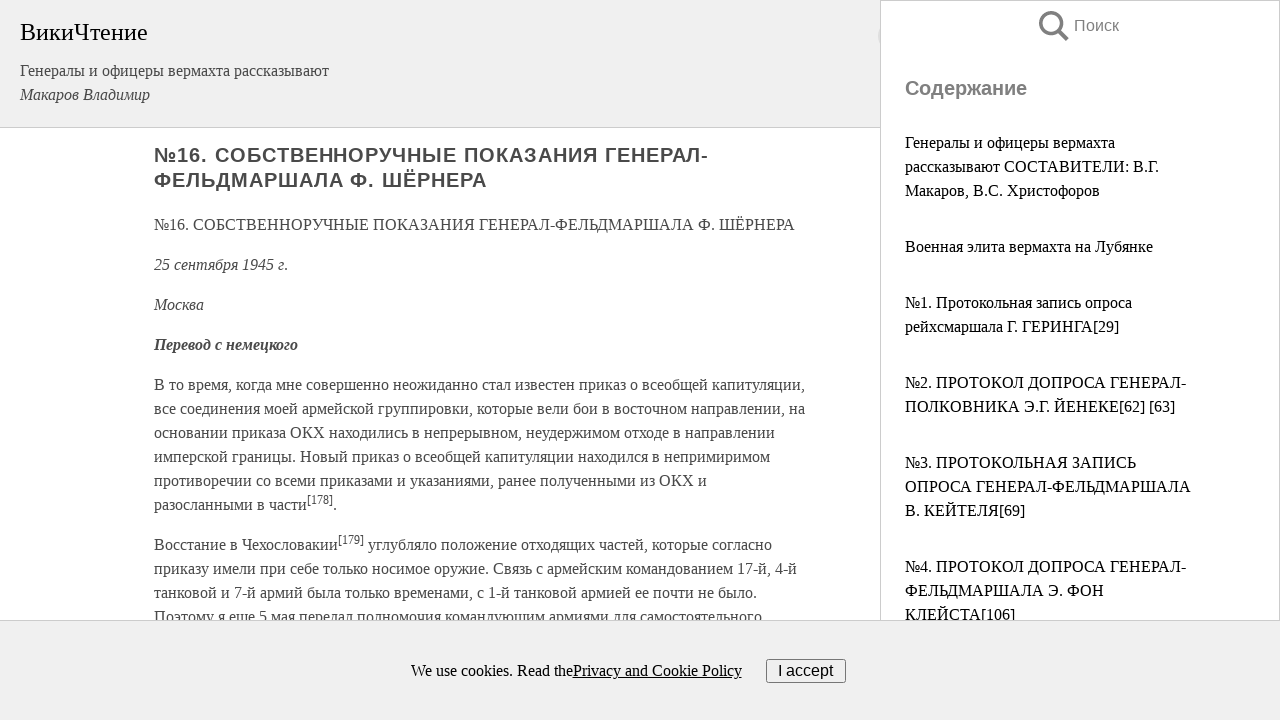

--- FILE ---
content_type: text/html; charset=UTF-8
request_url: https://history.wikireading.ru/102792
body_size: 20323
content:
<!doctype html>



<html><head>

<!-- Yandex.RTB -->
<script>window.yaContextCb=window.yaContextCb||[]</script>
<script src="https://yandex.ru/ads/system/context.js" async></script>

  <meta charset="utf-8">
  <title>№16. СОБСТВЕННОРУЧНЫЕ ПОКАЗАНИЯ ГЕНЕРАЛ-ФЕЛЬДМАРШАЛА Ф. ШЁРНЕРА. Генералы и офицеры вермахта рассказывают</title>
  
       <link rel="amphtml" href="https://history.wikireading.ru/amp102792">
     
  
  <link rel="shortcut icon" type="image/png" href="https://storage.yandexcloud.net/wr4files/favicon.ico">
  <!-- Global site tag (gtag.js) - Google Analytics -->
<script async src="https://www.googletagmanager.com/gtag/js?id=UA-90677494-1"></script>
<script>
  window.dataLayer = window.dataLayer || [];
  function gtag(){dataLayer.push(arguments);}
  gtag('js', new Date());

  gtag('config', 'UA-90677494-1');
</script>
  
  
 <meta name="viewport" content="width=device-width,minimum-scale=1,initial-scale=1">

  
<script type="text/javascript"  async="" src="https://cdn.ampproject.org/v0.js"></script>
<script type="text/javascript" custom-element="amp-sidebar" src="https://cdn.ampproject.org/v0/amp-sidebar-0.1.js" async=""></script>
<script type="text/javascript" async custom-element="amp-fx-collection" src="https://cdn.ampproject.org/v0/amp-fx-collection-0.1.js"></script>

<script async custom-element="amp-user-notification" src="https://cdn.ampproject.org/v0/amp-user-notification-0.1.js"></script>

  



 <style>/*! Bassplate | MIT License | http://github.com/basscss/bassplate */
  
  
  
  .lrpromo-container {
  background-color: #f5f5f5;
  border: 1px solid #e0e0e0;
  border-radius: 5px;
  padding: 15px;
  margin: 20px 0;
  font-family: Arial, sans-serif;
  max-width: 100%;
}
.lrpromo-flex {
  display: flex;
  align-items: center;
  justify-content: space-between;
  flex-wrap: wrap;
}
.lrpromo-content {
  flex: 1;
  min-width: 200px;
  margin-bottom:50px;
}
.lrpromo-heading {
  color: #000000;
  margin-top: 0;
  margin-bottom: 10px;
  font-size: 18px;
}
.lrpromo-text {
  margin-top: 0;
  margin-bottom: 10px;
  font-size: 16px;
}
.lrpromo-highlight {
  color: #ff6600;
  font-size: 18px;
  font-weight: bold;
}
.lrpromo-button {
  display: inline-block;
  background-color: #4682B4;
  color: white;
  text-decoration: none;
  padding: 10px 20px;
  border-radius: 4px;
  font-weight: bold;
  margin-top: 5px;
}
.lrpromo-image-container {
  margin-right: 20px;
  text-align: center;
}
.lrpromo-image {
  max-width: 100px;
  height: auto;
  display: block;
  margin: 0 auto;
  border-radius: 15px;
}
  
  
 
  /* some basic button styling */
      .favorite-button input[type=submit] {
        width: 48px;
        height: 48px;
        cursor: pointer;
        border: none;
        margin: 4px;
        transition: background 300ms ease-in-out;
		
      }
      .favorite-button amp-list {
        margin: var(--space-2);
      }

      .favorite-button .heart-fill {
        background: url('data:image/svg+xml;utf8,<svg xmlns="http://www.w3.org/2000/svg" width="48" height="48" viewBox="0 0 48 48"><path d="M34 6h-20c-2.21 0-3.98 1.79-3.98 4l-.02 32 14-6 14 6v-32c0-2.21-1.79-4-4-4z"/><path d="M0 0h48v48h-48z" fill="none"/></svg>');
      }
      .favorite-button .heart-border {
        background: url('data:image/svg+xml;utf8,<svg xmlns="http://www.w3.org/2000/svg" width="48" height="48" viewBox="0 0 48 48"><path d="M34 6h-20c-2.21 0-3.98 1.79-3.98 4l-.02 32 14-6 14 6v-32c0-2.21-1.79-4-4-4zm0 30l-10-4.35-10 4.35v-26h20v26z"/><path d="M0 0h48v48h-48z" fill="none"/></svg>');
      }
      /* While the page loads we show a grey heart icon to indicate that the functionality is not yet available. */
      .favorite-button .heart-loading,
      .favorite-button .heart-loading[placeholder] {
        background: url('data:image/svg+xml;utf8,<svg xmlns="http://www.w3.org/2000/svg" width="48" height="48" viewBox="0 0 48 48"><path d="M34 6h-20c-2.21 0-3.98 1.79-3.98 4l-.02 32 14-6 14 6v-32c0-2.21-1.79-4-4-4zm0 30l-10-4.35-10 4.35v-26h20v26z"/><path d="M0 0h48v48h-48z" fill="none"/></svg>');
      }
      .favorite-button .favorite-container {
        display: flex;
        align-items: center;
        justify-content: center;
      }
      .favorite-button .favorite-count {
	    
        display: flex;
        align-items: center;
        justify-content: center;
        padding: var(--space-1);
        margin-left: var(--space-1);
        position: relative;
        width: 48px;
        background: var(--color-primary);
        border-radius: .4em;
        color: var(--color-text-light);
      }
	  
	  
	  
	  
      .favorite-button .favorite-count.loading {
        color: #ccc;
        background: var(--color-bg-light);
      }
      .favorite-button .favorite-count.loading:after {
        border-right-color: var(--color-bg-light);
      }
      .favorite-button .favorite-count:after {
        content: '';
        position: absolute;
        left: 0;
        top: 50%;
        width: 0;
        height: 0;
        border: var(--space-1) solid transparent;
        border-right-color: var(--color-primary);
        border-left: 0;
        margin-top: calc(-1 * var(--space-1));
        margin-left: calc(-1 * var(--space-1));
      }
      /* A simple snackbar to show an error */
      #favorite-failed-message {
        display: flex;
        justify-content: space-between;
        position: fixed;
        bottom: 0;
        left: 0;
        right: 0;
        margin: 0 auto;
        width: 100%;
        max-width: 450px;
        background: #323232;
        color: white;
        padding: 1rem 1.5rem;
        z-index: 1000;
      }
      #favorite-failed-message div {
        color: #64dd17;
        margin: 0 1rem;
        cursor: pointer;
      }
  
     amp-img.contain img {
   object-fit: contain;
 }
 .fixed-height-container {
   position: relative;
   width: 100%;
   height: 300px;
 }
 
 .paddingleft10{
 padding-left:10px;
 }
 

 
 .color-light-grey{
 color:#CCCCCC;
 }
 
 .margin-bottom20{
 margin-bottom:20px;
 }
 
 .margin-bottom30{
 margin-bottom:30px;
 }
 
 .margin-top15{
 margin-top:15px;
 }
 
 .margin-top20{
 margin-top:20px;
 }
 
 .margin-top30{
 margin-top:30px;
 }
.margin-left15{margin-left:15px}

margin-left10{margin-left:10px}

.custom-central-block{max-width:700px;margin:0 auto;display:block}


 
  .h1class{
 font-size:20px;
 line-height:45px;
 font-weight:bold;
 line-height:25px;
 margin-top:15px;
 padding-bottom:10px;
 }
 
.font-family-1{font-family: Geneva, Arial, Helvetica, sans-serif;}
 

 
 .custom_down_soder{
  font-size:10px;
  margin-left:3px;
 }
 
 
  .custom_search_input {
        
		
		margin-top:15px;

        margin-right:10px;
        
		width:100%;
		height:50px;
		font-size:16px
      }
  
  .menu_button {
 width:30px;
 height:30px;
background: url('data:image/svg+xml;utf8,<svg xmlns="http://www.w3.org/2000/svg" width="30" height="30" viewBox="0 0 24 24"><path style="fill:gray;" d="M6,15h12c0.553,0,1,0.447,1,1v1c0,0.553-0.447,1-1,1H6c-0.553,0-1-0.447-1-1v-1C5,15.447,5.447,15,6,15z M5,11v1c0,0.553,0.447,1,1,1h12c0.553,0,1-0.447,1-1v-1c0-0.553-0.447-1-1-1H6C5.447,10,5,10.447,5,11z M5,6v1c0,0.553,0.447,1,1,1h12c0.553,0,1-0.447,1-1V6c0-0.553-0.447-1-1-1H6C5.447,5,5,5.447,5,6z"/></svg>');
border:hidden;
cursor:pointer;
background-repeat:no-repeat;
     }

	  
	  
 .search_button {
 width:30px;
 height:30px;
background: url('data:image/svg+xml;utf8,<svg xmlns="http://www.w3.org/2000/svg" width="30" height="30" viewBox="0 0 24 24"><path style="fill:gray;" d="M23.809 21.646l-6.205-6.205c1.167-1.605 1.857-3.579 1.857-5.711 0-5.365-4.365-9.73-9.731-9.73-5.365 0-9.73 4.365-9.73 9.73 0 5.366 4.365 9.73 9.73 9.73 2.034 0 3.923-.627 5.487-1.698l6.238 6.238 2.354-2.354zm-20.955-11.916c0-3.792 3.085-6.877 6.877-6.877s6.877 3.085 6.877 6.877-3.085 6.877-6.877 6.877c-3.793 0-6.877-3.085-6.877-6.877z"/></svg>');
border:hidden;
cursor:pointer;
background-repeat:no-repeat;
     }
	  
.custom_right_sidebar{
padding:10px;  
background-color:#fff;
color:#000;
min-width:300px;
width:500px
 }
 
 .custom_sidebar{
background-color:#fff;
color:#000;
min-width:300px;
width:500px
 }
 
.wr_logo{
font-size:24px;
color:#000000;
margin-bottom:15px
} 
 
.custom-start-block{
background-color:#f0f0f0;
border-bottom-color:#CCCCCC;
border-bottom-style:solid;
border-bottom-width:1px;
padding:20px;
padding-top:70px;
} 

.custom-last-block{
background-color:#f0f0f0;
border-top-color:#CCCCCC;
border-top-style:solid;
border-top-width:1px;
padding:20px;
} 

.none-underline{text-decoration:none;}

.footer-items{margin:0 auto; width:180px; }

.cusom-share-button-position{float:right  }
.cusom-search-button-position{position:absolute; right:50%; z-index:999; top:10px;  }

.bpadding-bottom-60{padding-bottom:60px;}
.custom_padding_sidebar{padding-bottom:60px; padding-top:60px}



 p{margin-top:10px; }
 .top5{margin-top:5px; }
 .top10{margin-top:20px; display:block}
 
 amp-social-share[type="vk"] {
  background-image: url("https://storage.yandexcloud.net/wr4files/vk-icon.png");
}

 .custom-img{object-fit: cover; max-width:100%; margin: 0 auto; display: block;}


.custom-selection-search-button{font-weight:bold; color:#666666; margin-left:10px}

.custom-select-search-button{cursor:pointer; color:#666666; margin-left:10px; text-decoration: underline;}

.custom-selected-item{font-weight:bold; font-size:20px}


.custom-footer{background-color:#fff; color:#000; position:fixed; bottom:0; 
z-index:99;
width:100%;
border-top-color:#CCCCCC;
border-top-style:solid;
border-top-width:0.7px;
height:50px
}


.custom-header{
background-color:#fff; 
color:#000; 
z-index:999;
width:100%;
border-bottom-color:#CCCCCC;
border-bottom-style:solid;
border-bottom-width:0.7px;
height:50px;
z-index:99999999;

}

.custom_ad_height{height:300px}

.desktop_side_block{
display:block;
position:fixed;
overflow:auto; 
height:100%;
 right: 0;
 top:0;
 
 background: whitesmoke;overflow-y: scroll;border:1px solid;
 border-color:#CCCCCC;
 z-index:99;
}


.desktop_side_block::-webkit-scrollbar-track {border-radius: 4px;}
.desktop_side_block::-webkit-scrollbar {width: 6px;}
.desktop_side_block::-webkit-scrollbar-thumb {border-radius: 4px;background: #CCCCCC;}
.desktop_side_block::-webkit-scrollbar-thumb {background:  #CCCCCC;}


@media (min-width: 1100px) { body { width:75% } main {width:700px} .ampstart-sidebar{width:400px} .custom-start-block{padding-right:50px; padding-top:20px;} .custom-header{visibility: hidden;} .ampstart-faq-item{width:300px}}
@media (min-width: 900px) and (max-width: 1100px)  { body { width:80% } main {width:600px} .ampstart-sidebar{width:300px} .custom-start-block{padding-right:50px; padding-top:20px;} .custom-header{visibility: hidden;} .ampstart-faq-item{width:300px}}


.padding-bootom-30{padding-bottom:30px}

.padding-bootom-70{padding-bottom:70px}

.padding-left-35{padding-left:35px}

.padding-left-30{padding-left:30px}

.border-bottom-gray{border-bottom: 1px solid gray;}

.width-75{width:75px}

.width-225{width:225px}

.color-gray{color:gray;}

.bold{font-weight:bold}

.font-size-12{font-size:12px}

.font-size-14{font-size:14px}

.font-20{font-size:20px}

.crop_text {
    white-space: nowrap; 
    overflow: hidden; 
    text-overflow: ellipsis; 
	padding-left:5px;
	padding-right:5px;
   }
.overflow-hidden{ overflow:hidden;} 

.right-position{margin-left: auto; margin-right: 0;}

.center-position{margin:0 auto}

.display-block{display:block}

.poinrer{cursor:pointer}

.clean_button{border: none; outline: none; background:none}

.height-70{height:70px} 

.line-height-15{line-height:15px}

.custom-notification{
        position: fixed;
        padding:100px 100px;
        top: 0;
        width:100%;
        height:100%;  
        display: block;
        z-index:9;
		background-color:#FFFFFF      
    }  
	
	/*----------------------------------------------------------------------------------------------------------------------------------*/


 
 
      html {
        font-family:Georgia, serif;
        line-height: 1.15;
        -ms-text-size-adjust: 100%;
        -webkit-text-size-adjust: 100%;
      }
      body {
        margin: 0;
      }
      article,
      aside,
      footer,
      header,
      nav,
      section {
        display: block;
      }
      h1 {
        font-size: 2em;
        margin: 0.67em 0;
      }
      figcaption,
      figure,
      main {
        display: block;
      }
      figure {
        margin: 1em 40px;
      }
      hr {
        box-sizing: content-box;
        height: 0;
        overflow: visible;
      }
      pre {
        font-family: monospace, monospace;
        font-size: 1em;
      }
      a {
        background-color: transparent;
        -webkit-text-decoration-skip: objects;
      }
      a:active,
      a:hover {
        outline-width: 0;
      }
      abbr[title] {
        border-bottom: none;
        text-decoration: underline;
        text-decoration: underline dotted;
      }
      b,
      strong {
        font-weight: inherit;
        font-weight: bolder;
      }
      code,
      kbd,
      samp {
        font-family: monospace, monospace;
        font-size: 1em;
      }
      dfn {
        font-style: italic;
      }
      mark {
        background-color: #ff0;
        color: #000;
      }
      small {
        font-size: 80%;
      }
      sub,
      sup {
        font-size: 75%;
        line-height: 0;
        position: relative;
        vertical-align: baseline;
      }
      sub {
        bottom: -0.25em;
      }
      sup {
        top: -0.5em;
      }
      audio,
      video {
        display: inline-block;
      }
      audio:not([controls]) {
        display: none;
        height: 0;
      }
      img {
        border-style: none;
      }
      svg:not(:root) {
        overflow: hidden;
      }
      button,
      input,
      optgroup,
      select,
      textarea {
        font-family: sans-serif;
        font-size: 100%;
        line-height: 1.15;
        margin: 0;
      }
      button,
      input {
        overflow: visible;
      }
      button,
      select {
        text-transform: none;
      }
      [type='reset'],
      [type='submit'],
      button,
      html [type='button'] {
        -webkit-appearance: button;
      }
      [type='button']::-moz-focus-inner,
      [type='reset']::-moz-focus-inner,
      [type='submit']::-moz-focus-inner,
      button::-moz-focus-inner {
        border-style: none;
        padding: 0;
      }
      [type='button']:-moz-focusring,
      [type='reset']:-moz-focusring,
      [type='submit']:-moz-focusring,
      button:-moz-focusring {
        outline: 1px dotted ButtonText;
      }
      fieldset {
        border: 1px solid silver;
        margin: 0 2px;
        padding: 0.35em 0.625em 0.75em;
      }
      legend {
        box-sizing: border-box;
        color: inherit;
        display: table;
        max-width: 100%;
        padding: 0;
        white-space: normal;
      }
      progress {
        display: inline-block;
        vertical-align: baseline;
      }
      textarea {
        overflow: auto;
      }
      [type='checkbox'],
      [type='radio'] {
        box-sizing: border-box;
        padding: 0;
      }
      [type='number']::-webkit-inner-spin-button,
      [type='number']::-webkit-outer-spin-button {
        height: auto;
      }
      [type='search'] {
        -webkit-appearance: textfield;
        outline-offset: -2px;
      }
      [type='search']::-webkit-search-cancel-button,
      [type='search']::-webkit-search-decoration {
        -webkit-appearance: none;
      }
      ::-webkit-file-upload-button {
        -webkit-appearance: button;
        font: inherit;
      }
      details,
      menu {
        display: block;
      }
      summary {
        display: list-item;
      }
      canvas {
        display: inline-block;
      }
      [hidden],
      template {
        display: none;
      }
      .h00 {
        font-size: 4rem;
      }
      .h0,
      .h1 {
        font-size: 3rem;
      }
      .h2 {
        font-size: 2rem;
      }
      .h3 {
        font-size: 1.5rem;
      }
      .h4 {
        font-size: 1.125rem;
      }
      .h5 {
        font-size: 0.875rem;
      }
      .h6 {
        font-size: 0.75rem;
      }
      .font-family-inherit {
        font-family: inherit;
      }
      .font-size-inherit {
        font-size: inherit;
      }
      .text-decoration-none {
        text-decoration: none;
      }
      .bold {
        font-weight: 700;
      }
      .regular {
        font-weight: 400;
      }
      .italic {
        font-style: italic;
      }
      .caps {
        text-transform: uppercase;
        letter-spacing: 0.2em;
      }
      .left-align {
        text-align: left;
      }
      .center {
        text-align: center;
      }
      .right-align {
        text-align: right;
      }
      .justify {
        text-align: justify;
      }
      .nowrap {
        white-space: nowrap;
      }
      .break-word {
        word-wrap: break-word;
      }
      .line-height-1 {
        line-height: 1rem;
      }
      .line-height-2 {
        line-height: 1.125rem;
      }
      .line-height-3 {
        line-height: 1.5rem;
      }
      .line-height-4 {
        line-height: 2rem;
      }
      .list-style-none {
        list-style: none;
      }
      .underline {
        text-decoration: underline;
      }
      .truncate {
        max-width: 100%;
        overflow: hidden;
        text-overflow: ellipsis;
        white-space: nowrap;
      }
      .list-reset {
        list-style: none;
        padding-left: 0;
      }
      .inline {
        display: inline;
      }
      .block {
        display: block;
      }
      .inline-block {
        display: inline-block;
      }
      .table {
        display: table;
      }
      .table-cell {
        display: table-cell;
      }
      .overflow-hidden {
        overflow: hidden;
      }
      .overflow-scroll {
        overflow: scroll;
      }
      .overflow-auto {
        overflow: auto;
      }
      .clearfix:after,
      .clearfix:before {
        content: ' ';
        display: table;
      }
      .clearfix:after {
        clear: both;
      }
      .left {
        float: left;
      }
      .right {
        float: right;
      }
      .fit {
        max-width: 100%;
      }
      .max-width-1 {
        max-width: 24rem;
      }
      .max-width-2 {
        max-width: 32rem;
      }
      .max-width-3 {
        max-width: 48rem;
      }
      .max-width-4 {
        max-width: 64rem;
      }
      .border-box {
        box-sizing: border-box;
      }
      .align-baseline {
        vertical-align: baseline;
      }
      .align-top {
        vertical-align: top;
      }
      .align-middle {
        vertical-align: middle;

      }
      .align-bottom {
        vertical-align: bottom;
      }
      .m0 {
        margin: 0;
      }
      .mt0 {
        margin-top: 0;
      }
      .mr0 {
        margin-right: 0;
      }
      .mb0 {
        margin-bottom: 0;
      }
      .ml0,
      .mx0 {
        margin-left: 0;
      }
      .mx0 {
        margin-right: 0;
      }
      .my0 {
        margin-top: 0;
        margin-bottom: 0;
      }
      .m1 {
        margin: 0.5rem;
      }
      .mt1 {
        margin-top: 0.5rem;
      }
      .mr1 {
        margin-right: 0.5rem;
      }
      .mb1 {
        margin-bottom: 0.5rem;
      }
      .ml1,
      .mx1 {
        margin-left: 0.5rem;
      }
      .mx1 {
        margin-right: 0.5rem;
      }
      .my1 {
        margin-top: 0.5rem;
        margin-bottom: 0.5rem;
      }
      .m2 {
        margin: 1rem;
      }
      .mt2 {
        margin-top: 1rem;
      }
      .mr2 {
        margin-right: 1rem;
      }
      .mb2 {
        margin-bottom: 1rem;
      }
      .ml2,
      .mx2 {
        margin-left: 1rem;
      }
      .mx2 {
        margin-right: 1rem;
      }
      .my2 {
        margin-top: 1rem;
        margin-bottom: 1rem;
      }
      .m3 {
        margin: 1.5rem;
      }
      .mt3 {
        margin-top: 1.5rem;
      }
      .mr3 {
        margin-right: 1.5rem;
      }
      .mb3 {
        margin-bottom: 1.5rem;
      }
      .ml3,
      .mx3 {
        margin-left: 1.5rem;
      }
      .mx3 {
        margin-right: 1.5rem;
      }
      .my3 {
        margin-top: 1.5rem;
        margin-bottom: 1.5rem;
      }
      .m4 {
        margin: 2rem;
      }
      .mt4 {
        margin-top: 2rem;
      }
      .mr4 {
        margin-right: 2rem;
      }
      .mb4 {
        margin-bottom: 2rem;
      }
      .ml4,
      .mx4 {
        margin-left: 2rem;
      }
      .mx4 {
        margin-right: 2rem;
      }
      .my4 {
        margin-top: 2rem;
        margin-bottom: 2rem;
      }
      .mxn1 {
        margin-left: calc(0.5rem * -1);
        margin-right: calc(0.5rem * -1);
      }
      .mxn2 {
        margin-left: calc(1rem * -1);
        margin-right: calc(1rem * -1);
      }
      .mxn3 {
        margin-left: calc(1.5rem * -1);
        margin-right: calc(1.5rem * -1);
      }
      .mxn4 {
        margin-left: calc(2rem * -1);
        margin-right: calc(2rem * -1);
      }
      .m-auto {
        margin: auto;
      }
      .mt-auto {
        margin-top: auto;
      }
      .mr-auto {
        margin-right: auto;
      }
      .mb-auto {
        margin-bottom: auto;
      }
      .ml-auto,
      .mx-auto {
        margin-left: auto;
      }
      .mx-auto {
        margin-right: auto;
      }
      .my-auto {
        margin-top: auto;
        margin-bottom: auto;
      }
      .p0 {
        padding: 0;
      }
      .pt0 {
        padding-top: 0;
      }
      .pr0 {
        padding-right: 0;
      }
      .pb0 {
        padding-bottom: 0;
      }
      .pl0,
      .px0 {
        padding-left: 0;
      }
      .px0 {
        padding-right: 0;
      }
      .py0 {
        padding-top: 0;
        padding-bottom: 0;
      }
      .p1 {
        padding: 0.5rem;
      }
      .pt1 {
        padding-top: 0.5rem;
      }
      .pr1 {
        padding-right: 0.5rem;
      }
      .pb1 {
        padding-bottom: 0.5rem;
      }
      .pl1 {
        padding-left: 0.5rem;
      }
      .py1 {
        padding-top: 0.5rem;
        padding-bottom: 0.5rem;
      }
      .px1 {
        padding-left: 0.5rem;
        padding-right: 0.5rem;
      }
      .p2 {
        padding: 1rem;
      }
      .pt2 {
        padding-top: 1rem;
      }
      .pr2 {
        padding-right: 1rem;
      }
      .pb2 {
        padding-bottom: 1rem;
      }
      .pl2 {
        padding-left: 1rem;
      }
      .py2 {
        padding-top: 1rem;
        padding-bottom: 1rem;
      }
      .px2 {
        padding-left: 1rem;
        padding-right: 1rem;
      }
      .p3 {
        padding: 1.5rem;
      }
      .pt3 {
        padding-top: 1.5rem;
      }
      .pr3 {
        padding-right: 1.5rem;
      }
      .pb3 {
        padding-bottom: 1.5rem;
      }
      .pl3 {
        padding-left: 1.5rem;
      }
      .py3 {
        padding-top: 1.5rem;
        padding-bottom: 1.5rem;
      }
      .px3 {
        padding-left: 1.5rem;
        padding-right: 1.5rem;
      }
      .p4 {
        padding: 2rem;
      }
      .pt4 {
        padding-top: 2rem;
      }
      .pr4 {
        padding-right: 2rem;
      }
      .pb4 {
        padding-bottom: 2rem;
      }
      .pl4 {
        padding-left: 2rem;
      }
      .py4 {
        padding-top: 2rem;
        padding-bottom: 2rem;
      }
      .px4 {
        padding-left: 2rem;
        padding-right: 2rem;
      }
      .col {
        float: left;
      }
      .col,
      .col-right {
        box-sizing: border-box;
      }
      .col-right {
        float: right;
      }
      .col-1 {
        width: 8.33333%;
      }
      .col-2 {
        width: 16.66667%;
      }
      .col-3 {
        width: 25%;
      }
      .col-4 {
        width: 33.33333%;
      }
      .col-5 {
        width: 41.66667%;
      }
      .col-6 {
        width: 50%;
      }
      .col-7 {
        width: 58.33333%;
      }
      .col-8 {
        width: 66.66667%;
      }
      .col-9 {
        width: 75%;
      }
      .col-10 {
        width: 83.33333%;
      }
      .col-11 {
        width: 91.66667%;
      }
      .col-12 {
        width: 100%;
      }
      @media (min-width: 40.06rem) {
        .sm-col {
          float: left;
          box-sizing: border-box;
        }
        .sm-col-right {
          float: right;
          box-sizing: border-box;
        }
        .sm-col-1 {
          width: 8.33333%;
        }
        .sm-col-2 {
          width: 16.66667%;
        }
        .sm-col-3 {
          width: 25%;
        }
        .sm-col-4 {
          width: 33.33333%;
        }
        .sm-col-5 {
          width: 41.66667%;
        }
        .sm-col-6 {
          width: 50%;
        }
        .sm-col-7 {
          width: 58.33333%;
        }
        .sm-col-8 {
          width: 66.66667%;
        }
        .sm-col-9 {
          width: 75%;
        }
        .sm-col-10 {
          width: 83.33333%;
        }
        .sm-col-11 {
          width: 91.66667%;
        }
        .sm-col-12 {
          width: 100%;
        }
      }
      @media (min-width: 52.06rem) {
        .md-col {
          float: left;
          box-sizing: border-box;
        }
        .md-col-right {
          float: right;
          box-sizing: border-box;
        }
        .md-col-1 {
          width: 8.33333%;
        }
        .md-col-2 {
          width: 16.66667%;
        }
        .md-col-3 {
          width: 25%;
        }
        .md-col-4 {
          width: 33.33333%;
        }
        .md-col-5 {
          width: 41.66667%;
        }
        .md-col-6 {
          width: 50%;
        }
        .md-col-7 {
          width: 58.33333%;
        }
        .md-col-8 {
          width: 66.66667%;
        }
        .md-col-9 {
          width: 75%;
        }
        .md-col-10 {
          width: 83.33333%;
        }
        .md-col-11 {
          width: 91.66667%;
        }
        .md-col-12 {
          width: 100%;
        }
      }
      @media (min-width: 64.06rem) {
        .lg-col {
          float: left;
          box-sizing: border-box;
        }
        .lg-col-right {
          float: right;
          box-sizing: border-box;
        }
        .lg-col-1 {
          width: 8.33333%;
        }
        .lg-col-2 {
          width: 16.66667%;
        }
        .lg-col-3 {
          width: 25%;
        }
        .lg-col-4 {
          width: 33.33333%;
        }
        .lg-col-5 {
          width: 41.66667%;
        }
        .lg-col-6 {
          width: 50%;
        }
        .lg-col-7 {
          width: 58.33333%;
        }
        .lg-col-8 {
          width: 66.66667%;
        }
        .lg-col-9 {
          width: 75%;
        }
        .lg-col-10 {
          width: 83.33333%;
        }
        .lg-col-11 {
          width: 91.66667%;
        }
        .lg-col-12 {
          width: 100%;
        }
      }
      .flex {
        display: -ms-flexbox;
        display: flex;
      }
      @media (min-width: 40.06rem) {
        .sm-flex {
          display: -ms-flexbox;
          display: flex;
        }
      }
      @media (min-width: 52.06rem) {
        .md-flex {
          display: -ms-flexbox;
          display: flex;
        }
      }
      @media (min-width: 64.06rem) {
        .lg-flex {
          display: -ms-flexbox;
          display: flex;
        }
      }
      .flex-column {
        -ms-flex-direction: column;
        flex-direction: column;
      }
      .flex-wrap {
        -ms-flex-wrap: wrap;
        flex-wrap: wrap;
      }
      .items-start {
        -ms-flex-align: start;
        align-items: flex-start;
      }
      .items-end {
        -ms-flex-align: end;
        align-items: flex-end;
      }
      .items-center {
        -ms-flex-align: center;
        align-items: center;
      }
      .items-baseline {
        -ms-flex-align: baseline;
        align-items: baseline;
      }
      .items-stretch {
        -ms-flex-align: stretch;
        align-items: stretch;
      }
      .self-start {
        -ms-flex-item-align: start;
        align-self: flex-start;
      }
      .self-end {
        -ms-flex-item-align: end;
        align-self: flex-end;
      }
      .self-center {
        -ms-flex-item-align: center;
        -ms-grid-row-align: center;
        align-self: center;
      }
      .self-baseline {
        -ms-flex-item-align: baseline;
        align-self: baseline;
      }
      .self-stretch {
        -ms-flex-item-align: stretch;
        -ms-grid-row-align: stretch;
        align-self: stretch;
      }
      .justify-start {
        -ms-flex-pack: start;
        justify-content: flex-start;
      }
      .justify-end {
        -ms-flex-pack: end;
        justify-content: flex-end;
      }
      .justify-center {
        -ms-flex-pack: center;
        justify-content: center;
      }
      .justify-between {
        -ms-flex-pack: justify;
        justify-content: space-between;
      }
      .justify-around {
        -ms-flex-pack: distribute;
        justify-content: space-around;
      }
      .justify-evenly {
        -ms-flex-pack: space-evenly;
        justify-content: space-evenly;
      }
      .content-start {
        -ms-flex-line-pack: start;
        align-content: flex-start;
      }
      .content-end {
        -ms-flex-line-pack: end;
        align-content: flex-end;
      }
      .content-center {
        -ms-flex-line-pack: center;
        align-content: center;
      }
      .content-between {
        -ms-flex-line-pack: justify;
        align-content: space-between;
      }
      .content-around {
        -ms-flex-line-pack: distribute;
        align-content: space-around;
      }
      .content-stretch {
        -ms-flex-line-pack: stretch;
        align-content: stretch;
      }
      .flex-auto {

        -ms-flex: 1 1 auto;
        flex: 1 1 auto;
        min-width: 0;
        min-height: 0;
      }
      .flex-none {
        -ms-flex: none;
        flex: none;
      }
      .order-0 {
        -ms-flex-order: 0;
        order: 0;
      }
      .order-1 {
        -ms-flex-order: 1;
        order: 1;
      }
      .order-2 {
        -ms-flex-order: 2;
        order: 2;
      }
      .order-3 {
        -ms-flex-order: 3;
        order: 3;
      }
      .order-last {
        -ms-flex-order: 99999;
        order: 99999;
      }
      .relative {
        position: relative;
      }
      .absolute {
        position: absolute;
      }
      .fixed {
        position: fixed;
      }
      .top-0 {
        top: 0;
      }
      .right-0 {
        right: 0;
      }
      .bottom-0 {
        bottom: 0;
      }
      .left-0 {
        left: 0;
      }
      .z1 {
        z-index: 1;
      }
      .z2 {
        z-index: 2;
      }
      .z3 {
        z-index: 3;
      }
      .z4 {
        z-index: 4;
      }
      .border {
        border-style: solid;
        border-width: 1px;
      }
      .border-top {
        border-top-style: solid;
        border-top-width: 1px;
      }
      .border-right {
        border-right-style: solid;
        border-right-width: 1px;
      }
      .border-bottom {
        border-bottom-style: solid;
        border-bottom-width: 1px;
      }
      .border-left {
        border-left-style: solid;
        border-left-width: 1px;
      }
      .border-none {
        border: 0;
      }
      .rounded {
        border-radius: 3px;
      }
      .circle {
        border-radius: 50%;
      }
      .rounded-top {
        border-radius: 3px 3px 0 0;
      }
      .rounded-right {
        border-radius: 0 3px 3px 0;
      }
      .rounded-bottom {
        border-radius: 0 0 3px 3px;
      }
      .rounded-left {
        border-radius: 3px 0 0 3px;
      }
      .not-rounded {
        border-radius: 0;
      }
      .hide {
        position: absolute;
        height: 1px;
        width: 1px;
        overflow: hidden;
        clip: rect(1px, 1px, 1px, 1px);
      }
      @media (max-width: 40rem) {
        .xs-hide {
          display: none;
        }
      }
      @media (min-width: 40.06rem) and (max-width: 52rem) {
        .sm-hide {
          display: none;
        }
      }
      @media (min-width: 52.06rem) and (max-width: 64rem) {
        .md-hide {
          display: none;
        }
      }
      @media (min-width: 64.06rem) {
        .lg-hide {
          display: none;
        }
      }
      .display-none {
        display: none;
      }
      * {
        box-sizing: border-box;
      }
	  

      body {
        background: #fff;
        color: #4a4a4a;
        font-family:Georgia, serif;
        min-width: 315px;
        overflow-x: hidden;
       /* font-smooth: always;
        -webkit-font-smoothing: antialiased;*/
      }
      main {
       margin: 0 auto;
      }
    
      .ampstart-accent {
        color: #003f93;
      }
      #content:target {
        margin-top: calc(0px - 3.5rem);
        padding-top: 3.5rem;
      }
      .ampstart-title-lg {
        font-size: 3rem;
        line-height: 3.5rem;
        letter-spacing: 0.06rem;
      }
      .ampstart-title-md {
        font-size: 2rem;
        line-height: 2.5rem;
        letter-spacing: 0.06rem;
      }
      .ampstart-title-sm {
        font-size: 1.5rem;
        line-height: 2rem;
        letter-spacing: 0.06rem;
      }
      .ampstart-subtitle,
      body {
        line-height: 1.5rem;
        letter-spacing: normal;
      }
      .ampstart-subtitle {
        color: #003f93;
        font-size: 1rem;
      }
      .ampstart-byline,

      .ampstart-caption,
      .ampstart-hint,
      .ampstart-label {
        font-size: 0.875rem;
        color: #4f4f4f;
        line-height: 1.125rem;
        letter-spacing: 0.06rem;
      }
      .ampstart-label {
        text-transform: uppercase;
      }
      .ampstart-footer,
      .ampstart-small-text {
        font-size: 0.75rem;
        line-height: 1rem;
        letter-spacing: 0.06rem;
      }
      .ampstart-card {
        box-shadow: 0 1px 1px 0 rgba(0, 0, 0, 0.14),
          0 1px 1px -1px rgba(0, 0, 0, 0.14), 0 1px 5px 0 rgba(0, 0, 0, 0.12);
      }
      .h1,
      h1 {
        font-size: 3rem;
        line-height: 3.5rem;
      }
      .h2,
      h2 {
        font-size: 2rem;
        line-height: 2.5rem;
      }
      .h3,
      h3 {
        font-size: 1.5rem;
        line-height: 2rem;
      }
      .h4,
      h4 {
        font-size: 1.125rem;
        line-height: 1.5rem;
      }
      .h5,
      h5 {
        font-size: 0.875rem;
        line-height: 1.125rem;
      }
      .h6,
      h6 {
        font-size: 0.75rem;
        line-height: 1rem;
      }
      h1,
      h2,
      h3,
      h4,
      h5,
      h6 {
        margin: 0;
        padding: 0;
        font-weight: 400;
        letter-spacing: 0.06rem;
      }
      a,
      a:active,
      a:visited {
        color: inherit;
      }
      .ampstart-btn {
        font-family: inherit;
        font-weight: inherit;
        font-size: 1rem;
        line-height: 1.125rem;
        padding: 0.7em 0.8em;
        text-decoration: none;
        white-space: nowrap;
        word-wrap: normal;
        vertical-align: middle;
        cursor: pointer;
        background-color: #000;
        color: #fff;
        border: 1px solid #fff;
      }
      .ampstart-btn:visited {
        color: #fff;
      }
      .ampstart-btn-secondary {
        background-color: #fff;
        color: #000;
        border: 1px solid #000;
      }
      .ampstart-btn-secondary:visited {
        color: #000;
      }
      .ampstart-btn:active .ampstart-btn:focus {
        opacity: 0.8;
      }
      .ampstart-btn[disabled],
      .ampstart-btn[disabled]:active,
      .ampstart-btn[disabled]:focus,
      .ampstart-btn[disabled]:hover {
        opacity: 0.5;
        outline: 0;
        cursor: default;
      }
      .ampstart-dropcap:first-letter {
        color: #000;
        font-size: 3rem;
        font-weight: 700;
        float: left;
        overflow: hidden;
        line-height: 3rem;
        margin-left: 0;
        margin-right: 0.5rem;
      }
      .ampstart-initialcap {
        padding-top: 1rem;
        margin-top: 1.5rem;
      }
      .ampstart-initialcap:first-letter {
        color: #000;
        font-size: 3rem;
        font-weight: 700;
        margin-left: -2px;
      }
      .ampstart-pullquote {
        border: none;
        border-left: 4px solid #000;
        font-size: 1.5rem;
        padding-left: 1.5rem;
      }
      .ampstart-byline time {
        font-style: normal;
        white-space: nowrap;
      }
      .amp-carousel-button-next {
        background-image: url('data:image/svg+xml;charset=utf-8,<svg width="18" height="18" viewBox="0 0 34 34" xmlns="http://www.w3.org/2000/svg"><title>Next</title><path d="M25.557 14.7L13.818 2.961 16.8 0l16.8 16.8-16.8 16.8-2.961-2.961L25.557 18.9H0v-4.2z" fill="%23FFF" fill-rule="evenodd"/></svg>');
      }
      .amp-carousel-button-prev {
        background-image: url('data:image/svg+xml;charset=utf-8,<svg width="18" height="18" viewBox="0 0 34 34" xmlns="http://www.w3.org/2000/svg"><title>Previous</title><path d="M33.6 14.7H8.043L19.782 2.961 16.8 0 0 16.8l16.8 16.8 2.961-2.961L8.043 18.9H33.6z" fill="%23FFF" fill-rule="evenodd"/></svg>');
      }
      .ampstart-dropdown {
        min-width: 200px;
      }
      .ampstart-dropdown.absolute {
        z-index: 100;
      }
      .ampstart-dropdown.absolute > section,
      .ampstart-dropdown.absolute > section > header {

        height: 100%;
      }
      .ampstart-dropdown > section > header {
        background-color: #000;
        border: 0;
        color: #fff;
      }
      .ampstart-dropdown > section > header:after {
        display: inline-block;
        content: '+';
        padding: 0 0 0 1.5rem;
        color: #003f93;
      }
      .ampstart-dropdown > [expanded] > header:after {
        content: '–';
      }
      .absolute .ampstart-dropdown-items {
        z-index: 200;
      }
      .ampstart-dropdown-item {
        background-color: #000;
        color: #003f93;
        opacity: 0.9;
      }
      .ampstart-dropdown-item:active,
      .ampstart-dropdown-item:hover {
        opacity: 1;
      }
      .ampstart-footer {
        background-color: #fff;
        color: #000;
        padding-top: 5rem;
        padding-bottom: 5rem;
      }
      .ampstart-footer .ampstart-icon {
        fill: #000;
      }
      .ampstart-footer .ampstart-social-follow li:last-child {
        margin-right: 0;
      }
      .ampstart-image-fullpage-hero {
        color: #fff;
      }
      .ampstart-fullpage-hero-heading-text,
      .ampstart-image-fullpage-hero .ampstart-image-credit {
        -webkit-box-decoration-break: clone;
        box-decoration-break: clone;
        background: #000;
        padding: 0 1rem 0.2rem;
      }
      .ampstart-image-fullpage-hero > amp-img {
        max-height: calc(100vh - 3.5rem);
      }
      .ampstart-image-fullpage-hero > amp-img img {
        -o-object-fit: cover;
        object-fit: cover;
      }
      .ampstart-fullpage-hero-heading {
        line-height: 3.5rem;
      }
      .ampstart-fullpage-hero-cta {
        background: transparent;
      }
      .ampstart-readmore {
        background: linear-gradient(0deg, rgba(0, 0, 0, 0.65) 0, transparent);
        color: #fff;
        margin-top: 5rem;
        padding-bottom: 3.5rem;
      }
      .ampstart-readmore:after {
        display: block;
        content: '⌄';
        font-size: 2rem;
      }
      .ampstart-readmore-text {
        background: #000;
      }
      @media (min-width: 52.06rem) {
        .ampstart-image-fullpage-hero > amp-img {
          height: 60vh;
        }
      }
      .ampstart-image-heading {
        color: #fff;
        background: linear-gradient(0deg, rgba(0, 0, 0, 0.65) 0, transparent);
      }
      .ampstart-image-heading > * {
        margin: 0;
      }
      amp-carousel .ampstart-image-with-heading {
        margin-bottom: 0;
      }
      .ampstart-image-with-caption figcaption {
        color: #4f4f4f;
        line-height: 1.125rem;
      }
      amp-carousel .ampstart-image-with-caption {
        margin-bottom: 0;
      }
      .ampstart-input {
        max-width: 100%;
        width: 300px;
        min-width: 100px;
        font-size: 1rem;
        line-height: 1.5rem;
      }
      .ampstart-input [disabled],
      .ampstart-input [disabled] + label {
        opacity: 0.5;
      }
      .ampstart-input [disabled]:focus {
        outline: 0;
      }
      .ampstart-input > input,
      .ampstart-input > select,
      .ampstart-input > textarea {
        width: 100%;
        margin-top: 1rem;
        line-height: 1.5rem;
        border: 0;
        border-radius: 0;
        border-bottom: 1px solid #4a4a4a;
        background: none;
        color: #4a4a4a;
        outline: 0;
      }
      .ampstart-input > label {
        color: #003f93;
        pointer-events: none;
        text-align: left;
        font-size: 0.875rem;
        line-height: 1rem;
        opacity: 0;
        animation: 0.2s;
        animation-timing-function: cubic-bezier(0.4, 0, 0.2, 1);
        animation-fill-mode: forwards;
      }
      .ampstart-input > input:focus,
      .ampstart-input > select:focus,
      .ampstart-input > textarea:focus {
        outline: 0;
      }
      .ampstart-input > input:focus:-ms-input-placeholder,
      .ampstart-input > select:focus:-ms-input-placeholder,
      .ampstart-input > textarea:focus:-ms-input-placeholder {
        color: transparent;
      }
      .ampstart-input > input:focus::placeholder,
      .ampstart-input > select:focus::placeholder,
      .ampstart-input > textarea:focus::placeholder {
        color: transparent;
      }
      .ampstart-input > input:not(:placeholder-shown):not([disabled]) + label,
      .ampstart-input > select:not(:placeholder-shown):not([disabled]) + label,
      .ampstart-input
        > textarea:not(:placeholder-shown):not([disabled])
        + label {
        opacity: 1;
      }
      .ampstart-input > input:focus + label,
      .ampstart-input > select:focus + label,
      .ampstart-input > textarea:focus + label {
        animation-name: a;
      }
      @keyframes a {
        to {
          opacity: 1;
        }
      }
      .ampstart-input > label:after {
        content: '';
        height: 2px;
        position: absolute;
        bottom: 0;
        left: 45%;
        background: #003f93;
        transition: 0.2s;
        transition-timing-function: cubic-bezier(0.4, 0, 0.2, 1);
        visibility: hidden;
        width: 10px;
      }
      .ampstart-input > input:focus + label:after,
      .ampstart-input > select:focus + label:after,
      .ampstart-input > textarea:focus + label:after {
        left: 0;
        width: 100%;
        visibility: visible;
      }
      .ampstart-input > input[type='search'] {
        -webkit-appearance: none;
        -moz-appearance: none;
        appearance: none;
      }
      .ampstart-input > input[type='range'] {
        border-bottom: 0;
      }
      .ampstart-input > input[type='range'] + label:after {
        display: none;
      }
      .ampstart-input > select {
        -webkit-appearance: none;
        -moz-appearance: none;
        appearance: none;
      }
      .ampstart-input > select + label:before {
        content: '⌄';
        line-height: 1.5rem;
        position: absolute;
        right: 5px;
        zoom: 2;
        top: 0;
        bottom: 0;
        color: #003f93;
      }
      .ampstart-input-chk,
      .ampstart-input-radio {
        width: auto;
        color: #4a4a4a;
      }
      .ampstart-input input[type='checkbox'],
      .ampstart-input input[type='radio'] {
        margin-top: 0;
        -webkit-appearance: none;
        -moz-appearance: none;
        appearance: none;
        width: 20px;
        height: 20px;
        border: 1px solid #003f93;
        vertical-align: middle;
        margin-right: 0.5rem;
        text-align: center;
      }
      .ampstart-input input[type='radio'] {
        border-radius: 20px;
      }
      .ampstart-input input[type='checkbox']:not([disabled]) + label,
      .ampstart-input input[type='radio']:not([disabled]) + label {
        pointer-events: auto;
        animation: none;
        vertical-align: middle;
        opacity: 1;
        cursor: pointer;
      }
      .ampstart-input input[type='checkbox'] + label:after,
      .ampstart-input input[type='radio'] + label:after {
        display: none;
      }
      .ampstart-input input[type='checkbox']:after,
      .ampstart-input input[type='radio']:after {
        position: absolute;
        top: 0;
        left: 0;
        bottom: 0;
        right: 0;
        content: ' ';
        line-height: 1.4rem;
        vertical-align: middle;
        text-align: center;
        background-color: #fff;
      }
      .ampstart-input input[type='checkbox']:checked:after {
        background-color: #003f93;
        color: #fff;
        content: '✓';
      }
      .ampstart-input input[type='radio']:checked {
        background-color: #fff;
      }
      .ampstart-input input[type='radio']:after {
        top: 3px;
        bottom: 3px;
        left: 3px;
        right: 3px;
        border-radius: 12px;
      }
      .ampstart-input input[type='radio']:checked:after {
        content: '';
        font-size: 3rem;
        background-color: #003f93;
      }
    /*  .ampstart-input > label,
      _:-ms-lang(x) {
        opacity: 1;
      }
      .ampstart-input > input:-ms-input-placeholder,
      _:-ms-lang(x) {
        color: transparent;
      }
      .ampstart-input > input::placeholder,
      _:-ms-lang(x) {
        color: transparent;
      }
      .ampstart-input > input::-ms-input-placeholder,
      _:-ms-lang(x) {
        color: transparent;
      }*/
      .ampstart-input > select::-ms-expand {
        display: none;
      }
      .ampstart-headerbar {
        background-color: #fff;
        color: #000;
        z-index: 999;
        box-shadow: 0 0 5px 2px rgba(0, 0, 0, 0.1);
      }
      .ampstart-headerbar + :not(amp-sidebar),
      .ampstart-headerbar + amp-sidebar + * {
        margin-top: 3.5rem;
      }
      .ampstart-headerbar-nav .ampstart-nav-item {
        padding: 0 1rem;
        background: transparent;
        opacity: 0.8;
      }
      .ampstart-headerbar-nav {
        line-height: 3.5rem;
      }
      .ampstart-nav-item:active,
      .ampstart-nav-item:focus,
      .ampstart-nav-item:hover {
        opacity: 1;
      }
      .ampstart-navbar-trigger:focus {
        outline: none;
      }
      .ampstart-nav a,
      .ampstart-navbar-trigger,
      .ampstart-sidebar-faq a {
        cursor: pointer;
        text-decoration: none;
      }
      .ampstart-nav .ampstart-label {
        color: inherit;
      }
      .ampstart-navbar-trigger {
        line-height: 3.5rem;
        font-size: 2rem;
      }
      .ampstart-headerbar-nav {
        -ms-flex: 1;
        flex: 1;
      }
      .ampstart-nav-search {
        -ms-flex-positive: 0.5;
        flex-grow: 0.5;
      }
      .ampstart-headerbar .ampstart-nav-search:active,
      .ampstart-headerbar .ampstart-nav-search:focus,
      .ampstart-headerbar .ampstart-nav-search:hover {
        box-shadow: none;
      }
      .ampstart-nav-search > input {
        border: none;
        border-radius: 3px;
        line-height: normal;
      }
      .ampstart-nav-dropdown {
        min-width: 200px;
      }
      .ampstart-nav-dropdown amp-accordion header {
        background-color: #fff;
        border: none;
      }
      .ampstart-nav-dropdown amp-accordion ul {
        background-color: #fff;
      }
      .ampstart-nav-dropdown .ampstart-dropdown-item,
      .ampstart-nav-dropdown .ampstart-dropdown > section > header {
        background-color: #fff;
        color: #000;
      }
      .ampstart-nav-dropdown .ampstart-dropdown-item {
        color: #003f93;
      }
      .ampstart-sidebar {
        background-color: #fff;
        color: #000;
        }
      .ampstart-sidebar .ampstart-icon {
        fill: #003f93;
      }
      .ampstart-sidebar-header {
        line-height: 3.5rem;
        min-height: 3.5rem;
      }
      .ampstart-sidebar .ampstart-dropdown-item,
      .ampstart-sidebar .ampstart-dropdown header,
      .ampstart-sidebar .ampstart-faq-item,
      .ampstart-sidebar .ampstart-nav-item,
      .ampstart-sidebar .ampstart-social-follow {
        margin: 0 0 2rem;
      }
      .ampstart-sidebar .ampstart-nav-dropdown {
        margin: 0;
      }
      .ampstart-sidebar .ampstart-navbar-trigger {
        line-height: inherit;
      }
      .ampstart-navbar-trigger svg {
        pointer-events: none;
      }
      .ampstart-related-article-section {
        border-color: #4a4a4a;
      }
      .ampstart-related-article-section .ampstart-heading {
        color: #4a4a4a;
        font-weight: 400;
      }
      .ampstart-related-article-readmore {
        color: #000;
        letter-spacing: 0;
      }
      .ampstart-related-section-items > li {
        border-bottom: 1px solid #4a4a4a;
      }
      .ampstart-related-section-items > li:last-child {
        border: none;
      }
      .ampstart-related-section-items .ampstart-image-with-caption {
        display: -ms-flexbox;
        display: flex;
        -ms-flex-wrap: wrap;
        flex-wrap: wrap;
        -ms-flex-align: center;
        align-items: center;
        margin-bottom: 0;
      }
      .ampstart-related-section-items .ampstart-image-with-caption > amp-img,
      .ampstart-related-section-items
        .ampstart-image-with-caption
        > figcaption {
        -ms-flex: 1;
        flex: 1;
      }
      .ampstart-related-section-items
        .ampstart-image-with-caption
        > figcaption {
        padding-left: 1rem;
      }
      @media (min-width: 40.06rem) {
        .ampstart-related-section-items > li {
          border: none;
        }
        .ampstart-related-section-items
          .ampstart-image-with-caption
          > figcaption {
          padding: 1rem 0;
        }
        .ampstart-related-section-items .ampstart-image-with-caption > amp-img,
        .ampstart-related-section-items
          .ampstart-image-with-caption
          > figcaption {
          -ms-flex-preferred-size: 100%;
          flex-basis: 100%;
        }
      }
      .ampstart-social-box {
        display: -ms-flexbox;
        display: flex;
      }
      .ampstart-social-box > amp-social-share {
        background-color: #000;
      }
      .ampstart-icon {
        fill: #003f93;
      }
      .ampstart-input {
        width: 100%;
      }
      main .ampstart-social-follow {
        margin-left: auto;
        margin-right: auto;
        width: 315px;
      }
      main .ampstart-social-follow li {
        transform: scale(1.8);
      }
      h1 + .ampstart-byline time {
        font-size: 1.5rem;
        font-weight: 400;
      }




  amp-user-notification.sample-notification {
    
    display: flex;
    align-items: center;
    justify-content: center;
    height:100px;
    padding:15px;
    
background-color: #f0f0f0;
 color:#000; position:fixed; bottom:0; 
z-index:999;
width:100%;
border-top-color:#CCCCCC;
border-top-style:solid;
border-top-width:0.7px;

  }
 
  amp-user-notification.sample-notification > button {
    min-width: 80px;
  }



</style>
</head>
  <body>
      





<!-- Yandex.Metrika counter -->
<script type="text/javascript" >
    (function (d, w, c) {
        (w[c] = w[c] || []).push(function() {
            try {
                w.yaCounter36214395 = new Ya.Metrika({
                    id:36214395,
                    clickmap:true,
                    trackLinks:true,
                    accurateTrackBounce:true
                });
            } catch(e) { }
        });

        var n = d.getElementsByTagName("script")[0],
            s = d.createElement("script"),
            f = function () { n.parentNode.insertBefore(s, n); };
        s.type = "text/javascript";
        s.async = true;
        s.src = "https://mc.yandex.ru/metrika/watch.js";

        if (w.opera == "[object Opera]") {
            d.addEventListener("DOMContentLoaded", f, false);
        } else { f(); }
    })(document, window, "yandex_metrika_callbacks");
</script>
<noscript><div><img src="https://mc.yandex.ru/watch/36214395" style="position:absolute; left:-9999px;" alt="" /></div></noscript>
<!-- /Yandex.Metrika counter -->

<!-- Yandex.RTB R-A-242635-95 -->
<script>
window.yaContextCb.push(() => {
    Ya.Context.AdvManager.render({
        "blockId": "R-A-242635-95",
        "type": "floorAd",
        "platform": "desktop"
    })
})
</script>
<!-- Yandex.RTB R-A-242635-98  -->
<script>
setTimeout(() => {
    window.yaContextCb.push(() => {
        Ya.Context.AdvManager.render({
            "blockId": "R-A-242635-98",
            "type": "fullscreen",
            "platform": "desktop"
        })
    })
}, 10000);
</script>



  <header class="custom-header fixed flex justify-start items-center top-0 left-0 right-0 pl2 pr4 overflow-hidden" amp-fx="float-in-top">
  
  <button on="tap:nav-sidebar.toggle" class="menu_button margin-left10"></button> 
  
  <div class="font-20 center-position padding-left-35">ВикиЧтение</div>
      
      
      
     <button on="tap:sidebar-ggl" class="search_button right-position"></button>
        

      
     
   </header>

  
       <div class="custom-start-block">
		    
           
            
            <script src="https://yastatic.net/share2/share.js" async></script>
<div  class="ya-share2 cusom-share-button-position" data-curtain data-shape="round" data-color-scheme="whiteblack" data-limit="0" data-more-button-type="short" data-services="vkontakte,facebook,telegram,twitter,viber,whatsapp"></div> 
            
  
           <div class="wr_logo">ВикиЧтение</div>
		      
  
          
		  Генералы и офицеры вермахта рассказывают<br>
          <em>Макаров Владимир</em>
          
  
          
          </div>
          
          
          
         
    <aside id="target-element-desktop" class="ampstart-sidebar px3 custom_padding_sidebar desktop_side_block">
       <div class="cusom-search-button-position">
           <button on="tap:sidebar-ggl" class="search_button padding-left-35 margin-left15 color-gray">Поиск</button>
     
       </div>
       <div class="font-family-1 padding-bootom-30 h1class color-gray">Содержание</div>
  </aside>  
     
    <main id="content" role="main" class="">
    
      <article class="recipe-article">
         
          
          
          
          <h1 class="mb1 px3 h1class font-family-1">№16. СОБСТВЕННОРУЧНЫЕ ПОКАЗАНИЯ ГЕНЕРАЛ-ФЕЛЬДМАРШАЛА Ф. ШЁРНЕРА</h1>
          
   

<script type="text/javascript">
function clcg(){var myDate = new Date();myDate.setMonth(myDate.getMonth() + 12);var expires = "expires="+myDate.toUTCString();document.cookie = "clcg=2; domain=wikireading.ru;"+expires;}</script>
<amp-user-notification id="my-notification7" class="sample-notification custom-footer" layout="nodisplay">
We use cookies. Read the <a rel="nofollow" href="https://wikireading.ru/privacy-en"> Privacy and Cookie Policy</a>
  <button class="mx3" on="tap:my-notification7.dismiss"  onclick="clcg()">I accept</button>
</amp-user-notification>
         

        
          <section class="px3 mb4">
            
      

      
      
          
 
    
<p>№16. СОБСТВЕННОРУЧНЫЕ ПОКАЗАНИЯ ГЕНЕРАЛ-ФЕЛЬДМАРШАЛА Ф. ШЁРНЕРА</p>
<p><p><em>25 сентября 1945 г</em>.</p><p><em>Москва</em></p><p><p><strong><em>Перевод с немецкого</em></strong></p><p><p>В то время, когда мне совершенно неожиданно стал известен приказ о всеобщей капитуляции, все соединения моей армейской группировки, которые вели бои в восточном направлении, на основании приказа ОКХ находились в непрерывном, неудержимом отходе в направлении имперской границы. Новый приказ о всеобщей капитуляции находился в непримиримом противоречии со всеми приказами и указаниями, ранее полученными из ОКХ и разосланными в части<sup class="sup">[178]</sup>.</p><p>Восстание в Чехословакии<sup class="sup">[179]</sup> углубляло положение отходящих частей, которые согласно приказу имели при себе только носимое оружие. Связь с армейским командованием 17-й, 4-й танковой и 7-й армий была только временами, с 1-й танковой армией ее почти не было. Поэтому я еще 5 мая передал полномочия командующим армиями для самостоятельного проведения операции по отходу.</p><p>Я полагаю, что никто не подумает, что я имел намерение один продолжать борьбу против союзников или предпринимать какие-либо активные боевые действия.</p>
<div class="yandex-rtb-blocks">
<!-- Yandex.RTB R-A-242635-75 -->
<div id="yandex_rtb_R-A-242635-75"></div>
<script>
  window.yaContextCb.push(()=>{
    Ya.Context.AdvManager.render({
      renderTo: 'yandex_rtb_R-A-242635-75',
      blockId: 'R-A-242635-75'
    })
  })
</script></div>
<p>Мое решение было продиктовано тогдашней обстановкой, которую нельзя было изменить никакими приказами или насильственными средствами. Руководство войсками могло осуществляться только в плане дальнейшего отхода.</p><p>Любой другой приказ, который не мог быть своевременно доведен до частей армейской группировки, не мог все же привести к всеобщей капитуляции.</p><p>Если бы мои люди сложили оружие, они попали бы в еще большую опасность с[о] стороны восставших чехов, и это привело бы, знаю по опыту предыдущих дней, к огромным жертвам, а этого я хотел избежать.</p><p>В поражении Германии и прекращении существования национал-социалистического правительства у меня не было никаких сомнений. Я считал теперь своим единственным долгом заботу о моих людях, и с полным чувством ответственности в том, что я делаю, я поступил так, как считал единственно возможным.</p><p>Тогда, когда я издал приказ от 5.5.[19]45 года в соответствии со всеми основными приказами и ранее данными ориентировками ОКХ, сыграла определенную роль и немецкая пропаганда, по которой нужно было предпочитать англо-американский плен советскому. На мои действия 7.5.[19]45 г. это уже не могло иметь никакого влияния.</p><p>Мне незнакомо дальнейшее отношение Деница и Кейтеля к моему решению. Но мне кажется, я не ошибусь, если скажу, что они в эти решающие дни поняли мой образ действия.</p><p><p><em>ШЁРНЕР</em></p><p><p><strong><em>25 сентября 1945 г</em></strong>.</p><p><p><strong>Перевела:</strong> переводчик 4 отд[ела] 3 [Управления] ГУКР «Смерш» СССР ст[арший] лейтенант <em>ПОТАПОВА</em></p><p><p>ЦА ФСБ России. Д. Н-21138. В 2-х тт. Т.1. Л.98—99. Заверенная копия. Машинопись. Подлинник на немецком языке — т.1, л.д. 100—101.</p><p>    
<div class="lrpromo-container">
  <div class="lrpromo-flex">
    
<div class="lrpromo-content">
      <h3 class="lrpromo-heading">Более 800 000 книг и аудиокниг! 📚</h3>
      <p class="lrpromo-text">Получи <strong class="lrpromo-highlight">2 месяца Литрес Подписки в подарок</strong> и наслаждайся неограниченным чтением</p>
      <a href="javascript:void(0);" 
         onclick="window.location.href='https://www.litres.ru/landing/wikireading2free/?utm_source=advcake&utm_medium=cpa&utm_campaign=affiliate&utm_content=aa33dcc9&advcake_params=&utm_term=&erid=2VfnxyNkZrY&advcake_method=1&m=1'; return false;"
         class="lrpromo-button">
        ПОЛУЧИТЬ ПОДАРОК
      </a>
    </div>
    
         
         		
		
		 
         	 
        
        
        <br><br>
        

<div class="yandex-rtb-blocks">
    
      
            
    
<!-- Yandex.RTB R-A-242635-7 -->

<!--<div id="yandex_rtb_R-A-242635-7"></div>
<script>window.yaContextCb.push(()=>{
  Ya.Context.AdvManager.render({
    renderTo: 'yandex_rtb_R-A-242635-7',
    blockId: 'R-A-242635-7'
  })
})</script>-->


<!-- Yandex.RTB R-A-242635-94 -->
<!--<div id="yandex_rtb_R-A-242635-94"></div>
<script>
window.yaContextCb.push(() => {
    Ya.Context.AdvManager.render({
        "blockId": "R-A-242635-94",
        "renderTo": "yandex_rtb_R-A-242635-94",
        "type": "feed"
    })
})
</script>-->


    <div id="yandex_rtb_R-A-242635-94"></div>
    <script>
    window.yaContextCb.push(() => {
            Ya.Context.AdvManager.renderFeed({
                    blockId: 'R-A-242635-94',
                    renderTo: 'yandex_rtb_R-A-242635-94'
            })
    })
    window.yaContextCb.push(() => {
            Ya.Context.AdvManager.render({
                    "blockId": 'R-A-242635-93',
                    "type": "тип рекламного блока", // topAd или floorAd
                    "platform": "touch"
            })
    })
    window.yaContextCb.push(() => {
            Ya.Context.AdvManager.render({
                    "blockId": "R-A-242635-95",
                    "type": "тип рекламного блока", // topAd или floorAd
                    "platform": "desktop"
            })
    })
    const feed = document.getElementById('yandex_rtb_R-A-242635-94'); // ID из поля renderTo
    const callback = (entries) => {
            entries.forEach((entry) => {
                    if (entry.isIntersecting) {
                            Ya.Context.AdvManager.destroy({
                                            blockId: 'R-A-242635-93'
                                    }), // blockId для мобильной версии
                                    Ya.Context.AdvManager.destroy({
                                            blockId: 'R-A-242635-95'
                                    }); // blockId для десктопной версии
                    }
            });
    };
    const observer = new IntersectionObserver(callback, {
            threshold: 0,
    });
    observer.observe(feed);
    </script>



</div>
    
 
      
  
        </section>
      </article>
    </main>
        
              
        <section id="similar-list" class="custom-central-block px3 mb4">
        
       
          <h2 class="mb4 margin-top20">Читайте также</h2>
       


       
   

    
          <h3 class="margin-top30"><a href="https://history.wikireading.ru/102781">№5. СОБСТВЕННОРУЧНЫЕ ПОКАЗАНИЯ ГЕНЕРАЛ-ФЕЛЬДМАРШАЛА Э. ФОН КЛЕЙСТА «ГЕРИНГ, ГИММЛЕР, ГЕББЕЛЬС - КАКИМИ Я ИХ ЗНАЛ»</a></h3>
          
          <p>
            №5. СОБСТВЕННОРУЧНЫЕ ПОКАЗАНИЯ ГЕНЕРАЛ-ФЕЛЬДМАРШАЛА Э. ФОН КЛЕЙСТА «ГЕРИНГ, ГИММЛЕР, ГЕББЕЛЬС - КАКИМИ Я ИХ ЗНАЛ»
28 января 1951 г.МоскваПеревод с немецкогоГитлера окружали две категории людей. Одни были ему целиком преданы, другие же стремились к власти и влиянию при жизни          </p>
        
         
   

    
          <h3 class="margin-top30"><a href="https://history.wikireading.ru/102782">№6. СОБСТВЕННОРУЧНЫЕ ПОКАЗАНИЯ ГЕНЕРАЛ-ФЕЛЬДМАРШАЛА Э. ФОН КЛЕЙСТА «ОПЕРАЦИИ НА ЮЖНОМ ФРОНТЕ (1941-1944 гг.)»</a></h3>
          
          <p>
            №6. СОБСТВЕННОРУЧНЫЕ ПОКАЗАНИЯ ГЕНЕРАЛ-ФЕЛЬДМАРШАЛА Э. ФОН КЛЕЙСТА «ОПЕРАЦИИ НА ЮЖНОМ ФРОНТЕ (1941-1944 гг.)»
23 февраля 1951 г.МоскваПеревод с немецкогоI. ВСТУПЛЕНИЕТрудно писать об операциях, в которых принимал участие, когда события уже имеют десятилетнюю давность, а под рукой          </p>
        
         
   

    
          <h3 class="margin-top30"><a href="https://history.wikireading.ru/102789">№13. СОБСТВЕННОРУЧНЫЕ ПОКАЗАНИЯ «ФАШИЗМ ЭТО ВОЙНА» ГЕНЕРАЛ-ФЕЛЬДМАРШАЛА Ф. ШЁРНЕРА</a></h3>
          
          <p>
            №13. СОБСТВЕННОРУЧНЫЕ ПОКАЗАНИЯ «ФАШИЗМ ЭТО ВОЙНА» ГЕНЕРАЛ-ФЕЛЬДМАРШАЛА Ф. ШЁРНЕРА
24 августа 1945 г.МоскваПеревод с немецкогоI. Национал-социализм, с момента своего возникновения, благодаря своей программе и своим руководителям, являвшимся сплошь солдатами Первой мировой          </p>
        
         
   

    
          <h3 class="margin-top30"><a href="https://history.wikireading.ru/102790">№14. СОБСТВЕННОРУЧНЫЕ ПОКАЗАНИЯ ГЕНЕРАЛ-ФЕЛЬДМАРШАЛА Ф. ШЁРНЕРА «О МОЕЙ ВОЕННОЙ И ПОЛИТИЧЕСКОЙ ЖИЗНИ»</a></h3>
          
          <p>
            №14. СОБСТВЕННОРУЧНЫЕ ПОКАЗАНИЯ ГЕНЕРАЛ-ФЕЛЬДМАРШАЛА Ф. ШЁРНЕРА «О МОЕЙ ВОЕННОЙ И ПОЛИТИЧЕСКОЙ ЖИЗНИ»
25 августа 1945 г.МоскваПеревод с немецкогоВ первой части моего изложения я мало касаюсь деталей, так как они не имеют значения.С 1919 по 1923 год я служил кадровым офицером в          </p>
        
         
   

    
          <h3 class="margin-top30"><a href="https://history.wikireading.ru/102791">№15. СОБСТВЕННОРУЧНЫЕ ПОКАЗАНИЯ ГЕНЕРАЛ-ФЕЛЬДМАРШАЛА Ф. ШЁРНЕРА</a></h3>
          
          <p>
            №15. СОБСТВЕННОРУЧНЫЕ ПОКАЗАНИЯ ГЕНЕРАЛ-ФЕЛЬДМАРШАЛА Ф. ШЁРНЕРА
15 сентября 1945 г.МоскваПеревод с немецкогоI. Свою главную вину я вижу в том, что Модель и я были теми главнокомандующими, которые затянули войну, а именно: благодаря своему духу, благодаря слепому доверию к          </p>
        
         
   

    
          <h3 class="margin-top30"><a href="https://history.wikireading.ru/102792">№16. СОБСТВЕННОРУЧНЫЕ ПОКАЗАНИЯ ГЕНЕРАЛ-ФЕЛЬДМАРШАЛА Ф. ШЁРНЕРА</a></h3>
          
          <p>
            №16. СОБСТВЕННОРУЧНЫЕ ПОКАЗАНИЯ ГЕНЕРАЛ-ФЕЛЬДМАРШАЛА Ф. ШЁРНЕРА
25 сентября 1945 г.МоскваПеревод с немецкогоВ то время, когда мне совершенно неожиданно стал известен приказ о всеобщей капитуляции, все соединения моей армейской группировки, которые вели бои в восточном          </p>
        
         
   

    
          <h3 class="margin-top30"><a href="https://history.wikireading.ru/102793">№17. СОБСТВЕННОРУЧНЫЕ ПОКАЗАНИЯ ГЕНЕРАЛ-ФЕЛЬДМАРШАЛА Ф. ШЁРНЕРА</a></h3>
          
          <p>
            №17. СОБСТВЕННОРУЧНЫЕ ПОКАЗАНИЯ ГЕНЕРАЛ-ФЕЛЬДМАРШАЛА Ф. ШЁРНЕРА
15 декабря 1945 г.МоскваПеревод с немецкого1. Осведомленность или предположение в отношении нападения на Советский СоюзРазговор с рейхсфюрером СС (примерно в ноябре 1939 г. после войны с Польшей) сводился, в          </p>
        
         
   

    
          <h3 class="margin-top30"><a href="https://history.wikireading.ru/102796">№20. СОБСТВЕННОРУЧНЫЕ ПОКАЗАНИЯ «ВЕРВОЛЬФ» ГЕНЕРАЛ-ФЕЛЬДМАРШАЛА Ф. ШЁРНЕРА</a></h3>
          
          <p>
            №20. СОБСТВЕННОРУЧНЫЕ ПОКАЗАНИЯ «ВЕРВОЛЬФ» ГЕНЕРАЛ-ФЕЛЬДМАРШАЛА Ф. ШЁРНЕРА
20 апреля 1947 г.МоскваПеревод с немецкого«Вервольф» в немецкой разговорной речи имеет два значения: 1. Мистическое существо («Оборотень»). 2. Крестьянский союз, организованный тайно герцогом фон          </p>
        
         
   

    
          <h3 class="margin-top30"><a href="https://history.wikireading.ru/102797">№21. ПРОТОКОЛ ДОПРОСА ГЕНЕРАЛ-ФЕЛЬДМАРШАЛА Ф. ШЁРНЕРА</a></h3>
          
          <p>
            №21. ПРОТОКОЛ ДОПРОСА ГЕНЕРАЛ-ФЕЛЬДМАРШАЛА Ф. ШЁРНЕРА
28 апреля 1947 г.Москва
Шёрнер Фердинанд, 1892 г[ода] рождения, уроженец г. Мюнхена, немец, германский подданный, из семьи полицейского чиновника, с высшим образованием.
Вопрос: Вы являлись членом национал-социалистической          </p>
        
         
   

    
          <h3 class="margin-top30"><a href="https://history.wikireading.ru/102799">№23. ПРОТОКОЛ ДОПРОСА ГЕНЕРАЛ-ФЕЛЬДМАРШАЛА Ф. ШЁРНЕРА</a></h3>
          
          <p>
            №23. ПРОТОКОЛ ДОПРОСА ГЕНЕРАЛ-ФЕЛЬДМАРШАЛА Ф. ШЁРНЕРА
9 декабря 1947 г.МоскваВопрос: Вам известен бывший генерал-лейтенант германской армии Штагель Райнер?Ответ: Да, Штагеля я знаю. Я познакомился с ним в феврале 1944 года в гор. Летцен (Восточная Пруссия), где он был мне придан в          </p>
        
         
   

    
          <h3 class="margin-top30"><a href="https://history.wikireading.ru/102800">№24. СОБСТВЕННОРУЧНЫЕ ПОКАЗАНИЯ ГЕНЕРАЛ-ФЕЛЬДМАРШАЛА Ф. ШЁРНЕРА «О БЫВ[ШИХ] ГЕРМАНСКИХ ГЕНЕРАЛАХ ГАНЗЕН И ГЕРСТЕНБЕРГ, ПОЛКОВНИКЕ ДИТЛЬ И АДМИРАЛЕ ТИЛЛЕССЕН»</a></h3>
          
          <p>
            №24. СОБСТВЕННОРУЧНЫЕ ПОКАЗАНИЯ ГЕНЕРАЛ-ФЕЛЬДМАРШАЛА Ф. ШЁРНЕРА «О БЫВ[ШИХ] ГЕРМАНСКИХ ГЕНЕРАЛАХ ГАНЗЕН И ГЕРСТЕНБЕРГ, ПОЛКОВНИКЕ ДИТЛЬ И АДМИРАЛЕ ТИЛЛЕССЕН»
21 марта 1948 г.МоскваПеревод с немецкогоЯ вспомнил Ганзена некоторое время тому назад, прочитав на русском языке          </p>
        
         
   

    
          <h3 class="margin-top30"><a href="https://history.wikireading.ru/102801">№25. ПРОТОКОЛ ДОПРОСА ГЕНЕРАЛ-ФЕЛЬДМАРШАЛА Ф. ШЁРНЕРА</a></h3>
          
          <p>
            №25. ПРОТОКОЛ ДОПРОСА ГЕНЕРАЛ-ФЕЛЬДМАРШАЛА Ф. ШЁРНЕРА
30 января 1951 г.МоскваДопрос начат в 11 ч. 45 минВопрос: Кто вам известен из числа бывших руководителей Оперативного отдела Генштаба сухопутных сил[219] германской армии?Ответ: В 1936—[1938] годах Оперативный отдел Генштаба          </p>
        
         
   

    
          <h3 class="margin-top30"><a href="https://history.wikireading.ru/102802">№26. ПРОТОКОЛ ДОПРОСА ГЕНЕРАЛ-ФЕЛЬДМАРШАЛА Ф. ШЁРНЕРА</a></h3>
          
          <p>
            №26. ПРОТОКОЛ ДОПРОСА ГЕНЕРАЛ-ФЕЛЬДМАРШАЛА Ф. ШЁРНЕРА
19 сентября 1951 г.Москва
Шёрнер Фердинанд, 1892 г[ода] р[ождения], урож[енец] г. Мюнхена, немец, подданный Германии, бывший командующий армейской группировкой «Центр», генерал-фельдмаршал.
Допрос начат в 12-40 Допрос окончен в          </p>
        
         
   

    
          <h3 class="margin-top30"><a href="https://history.wikireading.ru/102803">№27. ПРОТОКОЛ ДОПРОСА ГЕНЕРАЛ-ФЕЛЬДМАРШАЛА Ф. ШЁРНЕРА</a></h3>
          
          <p>
            №27. ПРОТОКОЛ ДОПРОСА ГЕНЕРАЛ-ФЕЛЬДМАРШАЛА Ф. ШЁРНЕРА
21 сентября 1951 г.Москва
Шёрнер Фердинанд, 1892 г[ода] р[ождения], уроженец г. Мюнхена, немец, подданный Германии, бывший командующий армейской группировкой «Центр», генерал-фельдмаршал.
Переводчик немецкого языка ст[арший]          </p>
        
         
   

    
          <h3 class="margin-top30"><a href="https://history.wikireading.ru/102814">№37. СОБСТВЕННОРУЧНЫЕ ПОКАЗАНИЯ ГЕНЕРАЛ-ЛЕЙТЕНАНТА Ф. ФОН БЕНТИВЕНЬИ «ХАРАКТЕРИСТИКА ГЕНЕРАЛ-ПОЛКОВНИКА ШЁРНЕРА»</a></h3>
          
          <p>
            №37. СОБСТВЕННОРУЧНЫЕ ПОКАЗАНИЯ ГЕНЕРАЛ-ЛЕЙТЕНАНТА Ф. ФОН БЕНТИВЕНЬИ «ХАРАКТЕРИСТИКА ГЕНЕРАЛ-ПОЛКОВНИКА ШЁРНЕРА»
5 марта 1947 г.МоскваПеревод с немецкого.КопияС генерал-полковником Шёрнер я познакомился в середине июля 1944 года, когда он был назначен командующим Северной          </p>
        
         
   

    
          <h3 class="margin-top30"><a href="https://history.wikireading.ru/102819">№42. СОБСТВЕННОРУЧНЫЕ ПОКАЗАНИЯ «ХАРАКТЕРИСТИКА МАРШАЛА ШЁРНЕРА» ПОДПОЛКОВНИКА М. БРАУНА</a></h3>
          
          <p>
            №42. СОБСТВЕННОРУЧНЫЕ ПОКАЗАНИЯ «ХАРАКТЕРИСТИКА МАРШАЛА ШЁРНЕРА» ПОДПОЛКОВНИКА М. БРАУНА
6 марта 1947 г.МоскваПеревод с немецкогоБудучи старшим лейтенантом, я вместе с Шёрнером обучался в военной академии в Мюнхене (1922—1923 гг.). Далее я с ним вместе работал в качестве          </p>
        
        
      
    
    
   


<div class="yandex-rtb-blocks">
<!-- Yandex.RTB R-A-242635-9 -->
<div id="yandex_rtb_R-A-242635-9"></div>
<script>window.yaContextCb.push(()=>{
  Ya.Context.AdvManager.render({
    renderTo: 'yandex_rtb_R-A-242635-9',
    blockId: 'R-A-242635-9'
  })
})</script>
</div>

  
      

     </section>
      	 
   
   
  
   
    <footer class="custom-last-block padding-bootom-70">
		 
         
          <div class="font-family-1 footer-items"><a class="none-underline" href="https://www.wikireading.ru/about-us">О проекте</a><a class="px2 none-underline" href="https://www.wikireading.ru/">Разделы</a></div>
          
          
  </footer>
  
  
     
 
 
  
 <!-- START SIDEBARS -->
 <!-- Start ggl-search Sidebar -->
    <div>
       
       
     <amp-sidebar id="sidebar-ggl" class="custom_right_sidebar bottom_sidebar" layout="nodisplay" side="right">
     

 <script>

  (function() {
    var cx = '017152024392489863315:lhow_h3shbs';
    var gcse = document.createElement('script');
    gcse.type = 'text/javascript';
    gcse.async = true;
    gcse.src = 'https://cse.google.com/cse.js?cx=' + cx;
    var s = document.getElementsByTagName('script')[0];
    s.parentNode.insertBefore(gcse, s);
  })();
</script>
<gcse:search></gcse:search>





        </amp-sidebar>
        
        
      </div>
<!-- end ggl-search Sidebar -->



 

<!-- Start Sidebar -->
<amp-sidebar id="nav-sidebar" side="right" class="ampstart-sidebar px3 bpadding-bottom-60"  layout="nodisplay">

<div class="margin-top15 margin-bottom30">
 <span  class="color-gray font-family-1 bold font-20 border-bottom-gray">Содержание</span>   
 </div>


 <nav toolbar="(min-width: 900px)" 
    toolbar-target="target-element-desktop">
    <ul class="ampstart-sidebar-faq list-reset m0">
        
                                              <li class="ampstart-faq-item"><a href="https://history.wikireading.ru/102774">Генералы и офицеры вермахта рассказывают СОСТАВИТЕЛИ: В.Г. Макаров, B.C. Христофоров</a></li>
                   
                   
                                      
                                                        <li class="ampstart-faq-item"><a href="https://history.wikireading.ru/102775">Военная элита вермахта на Лубянке</a></li>
                   
                   
                                      
                                                        <li class="ampstart-faq-item"><a href="https://history.wikireading.ru/102777">№1. Протокольная запись опроса рейхсмаршала Г. ГЕРИНГА[29]</a></li>
                   
                   
                                      
                                                        <li class="ampstart-faq-item"><a href="https://history.wikireading.ru/102778">№2. ПРОТОКОЛ ДОПРОСА ГЕНЕРАЛ-ПОЛКОВНИКА Э.Г. ЙЕНЕКЕ[62] [63]</a></li>
                   
                   
                                      
                                                        <li class="ampstart-faq-item"><a href="https://history.wikireading.ru/102779">№3. ПРОТОКОЛЬНАЯ ЗАПИСЬ ОПРОСА ГЕНЕРАЛ-ФЕЛЬДМАРШАЛА В. КЕЙТЕЛЯ[69]</a></li>
                   
                   
                                      
                                                        <li class="ampstart-faq-item"><a href="https://history.wikireading.ru/102780">№4. ПРОТОКОЛ ДОПРОСА ГЕНЕРАЛ-ФЕЛЬДМАРШАЛА Э. ФОН КЛЕЙСТА[106]</a></li>
                   
                   
                                      
                                                        <li class="ampstart-faq-item"><a href="https://history.wikireading.ru/102781">№5. СОБСТВЕННОРУЧНЫЕ ПОКАЗАНИЯ ГЕНЕРАЛ-ФЕЛЬДМАРШАЛА Э. ФОН КЛЕЙСТА «ГЕРИНГ, ГИММЛЕР, ГЕББЕЛЬС - КАКИМИ Я ИХ ЗНАЛ»</a></li>
                   
                   
                                      
                                                        <li class="ampstart-faq-item"><a href="https://history.wikireading.ru/102782">№6. СОБСТВЕННОРУЧНЫЕ ПОКАЗАНИЯ ГЕНЕРАЛ-ФЕЛЬДМАРШАЛА Э. ФОН КЛЕЙСТА «ОПЕРАЦИИ НА ЮЖНОМ ФРОНТЕ (1941-1944 гг.)»</a></li>
                   
                   
                                      
                                                        <li class="ampstart-faq-item"><a href="https://history.wikireading.ru/102783">№7. ПРОТОКОЛ ДОПРОСА ГЕНЕРАЛ-ФЕЛЬДМАРШАЛА Э. ФОН КЛЕЙСТА</a></li>
                   
                   
                                      
                                                        <li class="ampstart-faq-item"><a href="https://history.wikireading.ru/102784">№8. ПРОТОКОЛ ДОПРОСА ГЕНЕРАЛ-ФЕЛЬДМАРШАЛА Э. ФОН КЛЕЙСТА</a></li>
                   
                   
                                      
                                                        <li class="ampstart-faq-item"><a href="https://history.wikireading.ru/102785">№9. ПРОТОКОЛ ДОПРОСА ГЕНЕРАЛ-ФЕЛЬДМАРШАЛА Э. ФОН КЛЕЙСТА</a></li>
                   
                   
                                      
                                                        <li class="ampstart-faq-item"><a href="https://history.wikireading.ru/102786">№10. ПРОТОКОЛ ДОПРОСА ГЕНЕРАЛ-ФЕЛЬДМАРШАЛА Э. ФОН КЛЕЙСТА</a></li>
                   
                   
                                      
                                                        <li class="ampstart-faq-item"><a href="https://history.wikireading.ru/102787">№11. ПРОТОКОЛ ДОПРОСА ГЕНЕРАЛ-ФЕЛЬДМАРШАЛА Э. ФОН КЛЕЙСТА</a></li>
                   
                   
                                      
                                                        <li class="ampstart-faq-item"><a href="https://history.wikireading.ru/102788">№12. ПРОТОКОЛ ДОПРОСА ГЕНЕРАЛ-ФЕЛЬДМАРШАЛА Э. ФОН КЛЕЙСТА</a></li>
                   
                   
                                      
                                                        <li class="ampstart-faq-item"><a href="https://history.wikireading.ru/102789">№13. СОБСТВЕННОРУЧНЫЕ ПОКАЗАНИЯ «ФАШИЗМ ЭТО ВОЙНА» ГЕНЕРАЛ-ФЕЛЬДМАРШАЛА Ф. ШЁРНЕРА</a></li>
                   
                   
                                      
                                                        <li class="ampstart-faq-item"><a href="https://history.wikireading.ru/102790">№14. СОБСТВЕННОРУЧНЫЕ ПОКАЗАНИЯ ГЕНЕРАЛ-ФЕЛЬДМАРШАЛА Ф. ШЁРНЕРА «О МОЕЙ ВОЕННОЙ И ПОЛИТИЧЕСКОЙ ЖИЗНИ»</a></li>
                   
                   
                                      
                                                        <li class="ampstart-faq-item"><a href="https://history.wikireading.ru/102791">№15. СОБСТВЕННОРУЧНЫЕ ПОКАЗАНИЯ ГЕНЕРАЛ-ФЕЛЬДМАРШАЛА Ф. ШЁРНЕРА</a></li>
                   
                   
                                      
                                                        <li class="ampstart-faq-item custom-selected-item">№16. СОБСТВЕННОРУЧНЫЕ ПОКАЗАНИЯ ГЕНЕРАЛ-ФЕЛЬДМАРШАЛА Ф. ШЁРНЕРА</li>
                   
                                      
                                                        <li class="ampstart-faq-item"><a href="https://history.wikireading.ru/102793">№17. СОБСТВЕННОРУЧНЫЕ ПОКАЗАНИЯ ГЕНЕРАЛ-ФЕЛЬДМАРШАЛА Ф. ШЁРНЕРА</a></li>
                   
                   
                                      
                                                        <li class="ampstart-faq-item"><a href="https://history.wikireading.ru/102794">№18. ПРОТОКОЛ ДОПРОСА ГЕНЕРАЛ-ФЕЛЬДМАРШАЛА Ф. ШЁРНЕРА</a></li>
                   
                   
                                      
                                                        <li class="ampstart-faq-item"><a href="https://history.wikireading.ru/102795">№19. СОБСТВЕННОРУЧНЫЕ ПОКАЗАНИЯ ГЕНЕРАЛ-ФЕЛЬДМАРШАЛА Ф. ШЁРНЕРА</a></li>
                   
                   
                                      
                                                        <li class="ampstart-faq-item"><a href="https://history.wikireading.ru/102796">№20. СОБСТВЕННОРУЧНЫЕ ПОКАЗАНИЯ «ВЕРВОЛЬФ» ГЕНЕРАЛ-ФЕЛЬДМАРШАЛА Ф. ШЁРНЕРА</a></li>
                   
                   
                                      
                                                        <li class="ampstart-faq-item"><a href="https://history.wikireading.ru/102797">№21. ПРОТОКОЛ ДОПРОСА ГЕНЕРАЛ-ФЕЛЬДМАРШАЛА Ф. ШЁРНЕРА</a></li>
                   
                   
                                      
                                                        <li class="ampstart-faq-item"><a href="https://history.wikireading.ru/102798">№22. ПРОТОКОЛ ДОПРОСА ГЕНЕРАЛ-ФЕЛЬДМАРШАЛА Ф. ШЁРНЕРА</a></li>
                   
                   
                                      
                                                        <li class="ampstart-faq-item"><a href="https://history.wikireading.ru/102799">№23. ПРОТОКОЛ ДОПРОСА ГЕНЕРАЛ-ФЕЛЬДМАРШАЛА Ф. ШЁРНЕРА</a></li>
                   
                   
                                      
                                                        <li class="ampstart-faq-item"><a href="https://history.wikireading.ru/102800">№24. СОБСТВЕННОРУЧНЫЕ ПОКАЗАНИЯ ГЕНЕРАЛ-ФЕЛЬДМАРШАЛА Ф. ШЁРНЕРА «О БЫВ[ШИХ] ГЕРМАНСКИХ ГЕНЕРАЛАХ ГАНЗЕН И ГЕРСТЕНБЕРГ, ПОЛКОВНИКЕ ДИТЛЬ И АДМИРАЛЕ ТИЛЛЕССЕН»</a></li>
                   
                   
                                      
                                                        <li class="ampstart-faq-item"><a href="https://history.wikireading.ru/102801">№25. ПРОТОКОЛ ДОПРОСА ГЕНЕРАЛ-ФЕЛЬДМАРШАЛА Ф. ШЁРНЕРА</a></li>
                   
                   
                                      
                                                        <li class="ampstart-faq-item"><a href="https://history.wikireading.ru/102802">№26. ПРОТОКОЛ ДОПРОСА ГЕНЕРАЛ-ФЕЛЬДМАРШАЛА Ф. ШЁРНЕРА</a></li>
                   
                   
                                      
                                                        <li class="ampstart-faq-item"><a href="https://history.wikireading.ru/102803">№27. ПРОТОКОЛ ДОПРОСА ГЕНЕРАЛ-ФЕЛЬДМАРШАЛА Ф. ШЁРНЕРА</a></li>
                   
                   
                                      
                                                        <li class="ampstart-faq-item"><a href="https://history.wikireading.ru/102804">№28. ПРОТОКОЛ ДОПРОСА ГЕНЕРАЛ-ФЕЛЬДМАРШАЛА Ф. ШЁРНЕРА</a></li>
                   
                   
                                      
                                                        <li class="ampstart-faq-item"><a href="https://history.wikireading.ru/102805">№29. ПРОТОКОЛ ДОПРОСА ГЕНЕРАЛ-ПОЛКОВНИКА Р. ШМИДТА</a></li>
                   
                   
                                      
                                                        <li class="ampstart-faq-item"><a href="https://history.wikireading.ru/102806">№30. ПРОТОКОЛ ДОПРОСА ГЕНЕРАЛ-ПОЛКОВНИКА Р. ШМИДТА</a></li>
                   
                   
                                      
                                                        <li class="ampstart-faq-item"><a href="https://history.wikireading.ru/102807">№31. СОБСТВЕННОРУЧНЫЕ ПОКАЗАНИЯ «МОЯ ВОЕННАЯ СЛУЖБА ДО 22 ИЮНЯ 1941 ГОДА» ГЕНЕРАЛ-ПОЛКОВНИКА Р. ШМИДТА</a></li>
                   
                   
                                      
                                                        <li class="ampstart-faq-item"><a href="https://history.wikireading.ru/102808">№32. СОБСТВЕННОРУЧНЫЕ ПОКАЗАНИЯ «ОПЫТ ЗИМНЕЙ ВОЙНЫ В РОССИИ ПРИ ОСОБОМ УЧЕТЕ ИСПОЛЬЗОВАНИЯ БРОНЕСИЛ» ГЕНЕРАЛ-ПОЛКОВНИКА Р. ШМИДТА</a></li>
                   
                   
                                      
                                                        <li class="ampstart-faq-item"><a href="https://history.wikireading.ru/102809">№33. ПРОТОКОЛ ДОПРОСА ГЕНЕРАЛ-ПОЛКОВНИКА Р. ШМИДТА</a></li>
                   
                   
                                      
                                                        <li class="ampstart-faq-item"><a href="https://history.wikireading.ru/102810">№34. ПРОТОКОЛ ДОПРОСА ГЕНЕРАЛ-ПОЛКОВНИКА Р. ШМИДТА</a></li>
                   
                   
                                      
                                                        <li class="ampstart-faq-item"><a href="https://history.wikireading.ru/102811">№35. ПРОТОКОЛ ДОПРОСА ГЕНЕРАЛ-ПОЛКОВНИКА Р. ШМИДТА</a></li>
                   
                   
                                      
                                                        <li class="ampstart-faq-item"><a href="https://history.wikireading.ru/102813">№36. СОБСТВЕННОРУЧНЫЕ ПОКАЗАНИЯ ГЕНЕРАЛ-ЛЕЙТЕНАНТА Ф. ФОН БЕНТИВЕНЬИ «О КУРЛЯНДСКОЙ АРМЕЙСКОЙ ГРУППИРОВКЕ НЕМЕЦКИХ ВОЙСК»</a></li>
                   
                   
                                      
                                                        <li class="ampstart-faq-item"><a href="https://history.wikireading.ru/102814">№37. СОБСТВЕННОРУЧНЫЕ ПОКАЗАНИЯ ГЕНЕРАЛ-ЛЕЙТЕНАНТА Ф. ФОН БЕНТИВЕНЬИ «ХАРАКТЕРИСТИКА ГЕНЕРАЛ-ПОЛКОВНИКА ШЁРНЕРА»</a></li>
                   
                   
                                      
                                                        <li class="ampstart-faq-item"><a href="https://history.wikireading.ru/102815">№38. ПРОТОКОЛ ДОПРОСА ПОДПОЛКОВНИКА М. БРАУНА</a></li>
                   
                   
                                      
                                                        <li class="ampstart-faq-item"><a href="https://history.wikireading.ru/102816">№39. ПРОТОКОЛ ДОПРОСА ПОДПОЛКОВНИКА М. БРАУНА</a></li>
                   
                   
                                      
                                                        <li class="ampstart-faq-item"><a href="https://history.wikireading.ru/102817">№40. ИЗ СОБСТВЕННОРУЧНЫХ ПОКАЗАНИЙ ПОДПОЛКОВНИКА М. БРАУНА «ТУРЦИЯ И ЕЕ ВООРУЖЕННЫЕ СИЛЫ» [316]</a></li>
                   
                   
                                      
                                                        <li class="ampstart-faq-item"><a href="https://history.wikireading.ru/102818">№41. СОБСТВЕННОРУЧНЫЕ ПОКАЗАНИЯ «ПРОИСШЕСТВИЕ В БУХАРЕСТЕ ПЕРЕД НАЧАЛОМ ВОСТОЧНОГО ПОХОДА» ПОДПОЛКОВНИКА М. БРАУНА</a></li>
                   
                   
                                      
                                                        <li class="ampstart-faq-item"><a href="https://history.wikireading.ru/102819">№42. СОБСТВЕННОРУЧНЫЕ ПОКАЗАНИЯ «ХАРАКТЕРИСТИКА МАРШАЛА ШЁРНЕРА» ПОДПОЛКОВНИКА М. БРАУНА</a></li>
                   
                   
                                      
                                                        <li class="ampstart-faq-item"><a href="https://history.wikireading.ru/102820">№43. СОБСТВЕННОРУЧНЫЕ ПОКАЗАНИЯ ПОДПОЛКОВНИКА М. БРАУНА «ШПАПЬКЕ КАРЛ»</a></li>
                   
                   
                                      
                                                        <li class="ampstart-faq-item"><a href="https://history.wikireading.ru/102821">№44. СОБСТВЕННОРУЧНЫЕ ПОКАЗАНИЯ ПОДПОЛКОВНИКА М. БРАУНА «ОПИСАНИЕ ОТДЕЛЬНЫХ ЛИЦ»</a></li>
                   
                   
                                      
                                                        <li class="ampstart-faq-item"><a href="https://history.wikireading.ru/102822">№45. ПРОТОКОЛ ДОПРОСА ПОДПОЛКОВНИКА М. БРАУНА</a></li>
                   
                   
                                      
                                                        <li class="ampstart-faq-item"><a href="https://history.wikireading.ru/102823">№46. ПРОТОКОЛ ДОПРОСА ПОДПОЛКОВНИКА М. БРАУНА</a></li>
                   
                   
                                      
                                                        <li class="ampstart-faq-item"><a href="https://history.wikireading.ru/102824">№47. ПРОТОКОЛ ДОПРОСА ПОДПОЛКОВНИКА М. БРАУНА</a></li>
                   
                   
                                      
                                                        <li class="ampstart-faq-item"><a href="https://history.wikireading.ru/102825">№48. ПРОТОКОЛ ДОПРОСА ПОДПОЛКОВНИКА М. БРАУНА</a></li>
                   
                   
                                      
                                                        <li class="ampstart-faq-item"><a href="https://history.wikireading.ru/102826">№49. ПРОТОКОЛ ДОПРОСА ПОДПОЛКОВНИКА М. БРАУНА</a></li>
                   
                   
                                      
                                                        <li class="ampstart-faq-item"><a href="https://history.wikireading.ru/102827">№50. ПРОТОКОЛ ДОПРОСА № 39 ГЕНЕРАЛА АРТИЛЛЕРИИ Г. ВЕЙДЛИНГА[367]</a></li>
                   
                   
                                      
                                                        <li class="ampstart-faq-item"><a href="https://history.wikireading.ru/102828">№51. СОБСТВЕННОРУЧНЫЕ ПОКАЗАНИЯ ГЕНЕРАЛА АРТИЛЛЕРИИ Г. ВЕЙДЛИНГА «БИОГРАФИЧЕСКИЕ ДАННЫЕ»</a></li>
                   
                   
                                      
                                                        <li class="ampstart-faq-item"><a href="https://history.wikireading.ru/102829">№52. ПРОТОКОЛ ДОПРОСА ГЕНЕРАЛА АРТИЛЛЕРИИ Г. ВЕЙДЛИНГА</a></li>
                   
                   
                                      
                                                        <li class="ampstart-faq-item"><a href="https://history.wikireading.ru/102830">№53. СОБСТВЕННОРУЧНЫЕ ПОКАЗАНИЯ ГЕНЕРАЛА АРТИЛЛЕРИИ Г. ВЕЙДЛИНГА «О СУДЬБЕ ГИТЛЕРА И ЕГО РОЛИ В ПОСЛЕДНИХ БОЯХ ЗА БЕРЛИН»</a></li>
                   
                   
                                      
                                                        <li class="ampstart-faq-item"><a href="https://history.wikireading.ru/102831">№54. ПРОТОКОЛ ДОПРОСА ГЕНЕРАЛА АРТИЛЛЕРИИ Г. ВЕЙДЛИНГА</a></li>
                   
                   
                                      
                                                        <li class="ampstart-faq-item"><a href="https://history.wikireading.ru/102832">№55. ПРОТОКОЛ ДОПРОСА ГЕНЕРАЛА АРТИЛЛЕРИИ Г. ВЕЙДЛИНГА</a></li>
                   
                   
                                      
                                                        <li class="ampstart-faq-item"><a href="https://history.wikireading.ru/102833">№56. ПРОТОКОЛ ДОПРОСА ГЕНЕРАЛА АРТИЛЛЕРИИ Г. ВЕЙДЛИНГА</a></li>
                   
                   
                                      
                                                        <li class="ampstart-faq-item"><a href="https://history.wikireading.ru/102834">№57. ПРОТОКОЛ ДОПРОСА ГЕНЕРАЛА АРТИЛЛЕРИИ Г. ВЕЙДЛИНГА</a></li>
                   
                   
                                      
                                                        <li class="ampstart-faq-item"><a href="https://history.wikireading.ru/102835">№58. СОБСТВЕННОРУЧНЫЕ ПОКАЗАНИЯ ГЕНЕРАЛА АРТИЛЛЕРИИ Г. ВЕЙДЛИНГА «ОБ ИЗВЕСТНЫХ МНЕ ГЕНЕРАЛАХ БЫВШИХ ГЕРМАНСКИХ ВООРУЖЕННЫХ СИЛ»[433]  </a></li>
                   
                   
                                      
                                                        <li class="ampstart-faq-item"><a href="https://history.wikireading.ru/102836">№59. ПРОТОКОЛ ДОПРОСА ГЕНЕРАЛА АРТИЛЛЕРИИ Г. ВЕЙДЛИНГА</a></li>
                   
                   
                                      
                                                        <li class="ampstart-faq-item"><a href="https://history.wikireading.ru/102837">№60. ПРОТОКОЛ ДОПРОСА ГЕНЕРАЛА АРТИЛЛЕРИИ Г. ВЕЙДЛИНГА</a></li>
                   
                   
                                      
                                                        <li class="ampstart-faq-item"><a href="https://history.wikireading.ru/102838">№61. ПРОТОКОЛ ДОПРОСА ГЕНЕРАЛА АРТИЛЛЕРИИ Г. ВЕЙДЛИНГА</a></li>
                   
                   
                                      
                                                        <li class="ampstart-faq-item"><a href="https://history.wikireading.ru/102839">№62. ПРОТОКОЛ ДОПРОСА ГЕНЕРАЛА АРТИЛЛЕРИИ Г. ВЕЙДЛИНГА</a></li>
                   
                   
                                      
                                                        <li class="ampstart-faq-item"><a href="https://history.wikireading.ru/102840">№63. ПРОТОКОЛ ДОПРОСА ГЕНЕРАЛА АРТИЛЛЕРИИ Г. ВЕЙДЛИНГА</a></li>
                   
                   
                                      
                                                        <li class="ampstart-faq-item"><a href="https://history.wikireading.ru/102841">№64. СОБСТВЕННОРУЧНЫЕ ПОКАЗАНИЯ ГЕНЕРАЛА КАВАЛЕРИИ Э. ГАНЗЕНА «ДЕЯТЕЛЬНОСТЬ ГЕРМАНСКОЙ ВОЕННОЙ МИССИИ В РУМЫНИИ»</a></li>
                   
                   
                                      
                                                        <li class="ampstart-faq-item"><a href="https://history.wikireading.ru/102842">№65. ПРОТОКОЛ ДОПРОСА ГЕНЕРАЛ-ЛЕЙТЕНАНТА ЛЮФТВАФФЕ А. ГЕРСТЕНБЕРГА[494]</a></li>
                   
                   
                                      
                                                        <li class="ampstart-faq-item"><a href="https://history.wikireading.ru/102843">№66. ПРОТОКОЛ ДОПРОСА ГЕНЕРАЛ-ЛЕЙТЕНАНТА ЛЮФТВАФФЕ А. ГЕРСТЕНБЕРГА</a></li>
                   
                   
                                      
                                                        <li class="ampstart-faq-item"><a href="https://history.wikireading.ru/102844">№67. ПРОТОКОЛ ДОПРОСА ГЕНЕРАЛ-ЛЕЙТЕНАНТА ЛЮФТВАФФЕ А. ГЕРСТЕНБЕРГА</a></li>
                   
                   
                                      
                                                        <li class="ampstart-faq-item"><a href="https://history.wikireading.ru/102845">№68. ПРОТОКОЛ ДОПРОСА ГЕНЕРАЛ-ЛЕЙТЕНАНТА ЛЮФТВАФФЕ А. ГЕРСТЕНБЕРГА</a></li>
                   
                   
                                      
                                                        <li class="ampstart-faq-item"><a href="https://history.wikireading.ru/102846">№69. ПРОТОКОЛ ДОПРОСА ГЕНЕРАЛ-ЛЕЙТЕНАНТА ЛЮФТВАФФЕ А. ГЕРСТЕНБЕРГА</a></li>
                   
                   
                                      
                                                        <li class="ampstart-faq-item"><a href="https://history.wikireading.ru/102847">№70. ПРОТОКОЛ ДОПРОСА ГЕНЕРАЛ-ЛЕЙТЕНАНТА ЛЮФТВАФФЕ А. ГЕРСТЕНБЕРГА</a></li>
                   
                   
                                      
                                                        <li class="ampstart-faq-item"><a href="https://history.wikireading.ru/102848">№71. ПРОТОКОЛ ДОПРОСА ГЕНЕРАЛ-ЛЕЙТЕНАНТА Э. ГОФМЕЙСТЕРА</a></li>
                   
                   
                                      
                                                        <li class="ampstart-faq-item"><a href="https://history.wikireading.ru/102849">№72. ПРОТОКОЛ ДОПРОСА ГЕНЕРАЛ-МАЙОРА О. ФОН НИДЕРМАЙЕРА</a></li>
                   
                   
                                      
                                                        <li class="ampstart-faq-item"><a href="https://history.wikireading.ru/102850">№73. ПРОТОКОЛ ДОПРОСА ГЕНЕРАЛ-МАЙОРА О. НИДЕРМАЙЕРА</a></li>
                   
                   
                                      
                                                        <li class="ampstart-faq-item"><a href="https://history.wikireading.ru/102851">№74. ПРОТОКОЛ ДОПРОСА ГЕНЕРАЛ-МАЙОРА О. НИДЕРМАЙЕРА</a></li>
                   
                   
                                      
                                                        <li class="ampstart-faq-item"><a href="https://history.wikireading.ru/102852">№75. ПРОТОКОЛ ДОПРОСА ГЕНЕРАЛ-МАЙОРА О. НИДЕРМАЙЕРА</a></li>
                   
                   
                                      
                                                        <li class="ampstart-faq-item"><a href="https://history.wikireading.ru/102853">№76. ПРОТОКОЛ ДОПРОСА ГЕНЕРАЛ-МАЙОРА О. НИДЕРМАЙЕРА</a></li>
                   
                   
                                      
                                                        <li class="ampstart-faq-item"><a href="https://history.wikireading.ru/102854">№77. СОБСТВЕННОРУЧНЫЕ ПОКАЗАНИЯ ГЕНЕРАЛ-ЛЕЙТЕНАНТА К. ФОН ОСТЕРРАЙХА</a></li>
                   
                   
                                      
                                                        <li class="ampstart-faq-item"><a href="https://history.wikireading.ru/102855">№78. СОБСТВЕННОРУЧНЫЕ ПОКАЗАНИЯ ПОДПОЛКОВНИКА ГЕРМАНСКОЙ РАЗВЕДКИ Ю. ХРИСТИАНЗЕНА «О ПЛАНЕ И ПРАКТИЧЕСКОЙ ДЕЯТЕЛЬНОСТИ АРМЕЙСКОЙ ГРУППИРОВКИ ШЁРНЕРА В ПОСЛЕДНИЕ МЕСЯЦЫ ВОЙНЫ»</a></li>
                   
                   
                                      
                                                        <li class="ampstart-faq-item"><a href="https://history.wikireading.ru/102856">№79. СОБСТВЕННОРУЧНЫЕ ПОКАЗАНИЯ ПОЛКОВНИКА Б. ФОН ДЕР ШЕВАЛЛЕРИ</a></li>
                   
                   
                                      
                                                        <li class="ampstart-faq-item"><a href="https://history.wikireading.ru/102857">№80. СОБСТВЕННОРУЧНЫЕ ПОКАЗАНИЯ ГЕНЕРАЛ-ЛЕЙТЕНАНТА Р. ШТАГЕЛЯ «ВОССТАНИЕ В ВАРШАВЕ»</a></li>
                   
                   
                                      
                                                        <li class="ampstart-faq-item"><a href="https://history.wikireading.ru/102858">№81. ПРОТОКОЛ ДОПРОСА ГЕНЕРАЛ-ЛЕЙТЕНАНТА Р. ШТАГЕЛЯ</a></li>
                   
                   
                                      
                                                        <li class="ampstart-faq-item"><a href="https://history.wikireading.ru/102859">№82. ПРОТОКОЛ ДОПРОСА ГЕНЕРАЛ-ЛЕЙТЕНАНТА Р. ШТАГЕЛЯ</a></li>
                   
                   
                                      
                                                        <li class="ampstart-faq-item"><a href="https://history.wikireading.ru/102860">№83. ПРОТОКОЛ ДОПРОСА ГЕНЕРАЛ-ЛЕЙТЕНАНТА ЛЮФТВАФФЕ Р. ШТАГЕЛЯ</a></li>
                   
                   
                                      
                                                        <li class="ampstart-faq-item"><a href="https://history.wikireading.ru/102862">ПРИЛОЖЕНИЕ 1. Приказ командования №931/42 2-й танковой армии «Уничтожение террористических и диверсионных групп» и приложения №№ 1 и 2 с выписками из армейского приказа от 3 марта 1942 г. в отношении обращения с военнопленными, партизанами и гражданским населением</a></li>
                   
                   
                                      
                                                        <li class="ampstart-faq-item"><a href="https://history.wikireading.ru/102863">ПРИЛОЖЕНИЕ 2. Приказ ОКВ №004870/42 от 16 декабря 1942 г. «Борьба с партизанами».</a></li>
                   
                   
                                      
                                                        <li class="ampstart-faq-item"><a href="https://history.wikireading.ru/102864">ПРИЛОЖЕНИЕ 3. Выдержка из письма военного министра Германии к начальнику германской миссии в Стамбуле в отношении капитана М. Брауна от марта 1934 г.</a></li>
                   
                   
                                      
                                                        <li class="ampstart-faq-item"><a href="https://history.wikireading.ru/102865">ПРИЛОЖЕНИЕ 4. Директива по национал-социалистическому воспитанию в Сухопутных войсках.</a></li>
                   
                   
                                      
                                                        <li class="ampstart-faq-item"><a href="https://history.wikireading.ru/102866">Именной комментарий</a></li>
                   
                   
                                      
                                                        <li class="ampstart-faq-item"><a href="https://history.wikireading.ru/102868">Список сокращений</a></li>
                   
                   
                                      
                                                                            
                   
                      
    
 
    </ul>
    </nav>
</amp-sidebar>

   
        
  
  


<!-- End Sidebar -->
<!-- END SIDEBARS -->



   
 <div class="custom-footer fixed flex justify-start items-center  left-0 right-0 pl2 pr4 font-family-1 color-gray bold">
  
   
     ←<div class="crop_text font-size-12"><a class="none-underline" href="https://history.wikireading.ru/102791">№15. СОБСТВЕННОРУЧНЫЕ ПОКАЗАНИЯ ГЕНЕРАЛ-ФЕЛЬДМАРШАЛА Ф. ШЁРНЕРА</a></div> 
  
      <div class="crop_text font-size-12 right-position"><a class="none-underline" href="https://history.wikireading.ru/102793">№17. СОБСТВЕННОРУЧНЫЕ ПОКАЗАНИЯ ГЕНЕРАЛ-ФЕЛЬДМАРШАЛА Ф. ШЁРНЕРА</a></div>→
  
            
    </div>
   
   

    

<!-- Yandex.RTB R-A-242635-92 -->
<script>
window.addEventListener("load", () => {
    const render = (imageId) => {
        window.yaContextCb.push(() => {
            Ya.Context.AdvManager.render({
                "renderTo": imageId,
                "blockId": "R-A-242635-92",
                "type": "inImage"
            })
        })
    }
    const renderInImage = (images) => {
        if (!images.length) {
            return
        }
        const image = images.shift()
        image.id = `yandex_rtb_R-A-242635-92-${Math.random().toString(16).slice(2)}`
        if (image.tagName === "IMG" && !image.complete) {
            image.addEventListener("load", () => {
                render(image.id)
            }, { once: true })
        } else {
            render(image.id)
        }
        renderInImage(images)
    }
    renderInImage(Array.from(document.querySelectorAll("img")))
}, { once: true })
</script>
   

  </body>
  
 




